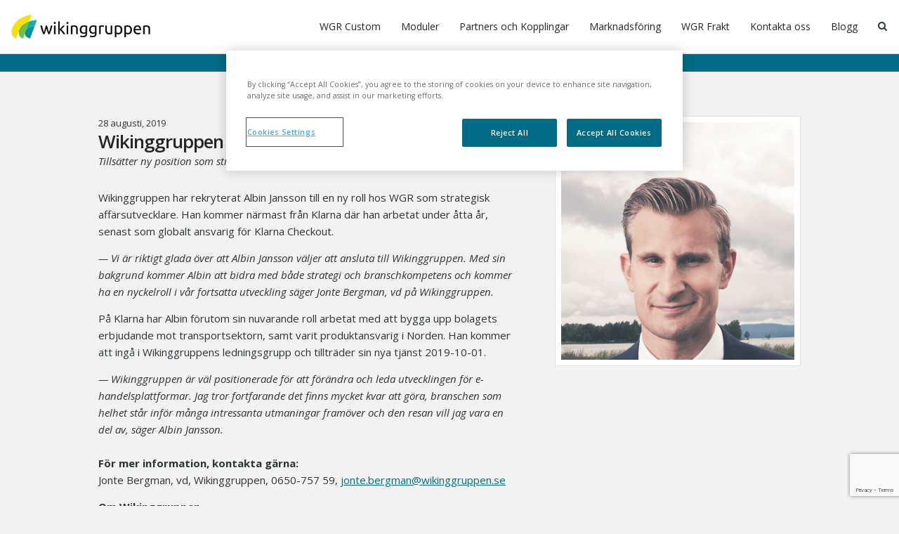

--- FILE ---
content_type: text/html; charset=UTF-8
request_url: https://wikinggruppen.se/nyheter/wikinggruppen-rekryterar-albin-jansson/
body_size: 61823
content:

<!DOCTYPE html>
<html class="  ">
	<head>
		<title>Wikinggruppen rekryterar Albin Jansson - Wikinggruppen</title>
		<meta name="viewport" content="width=device-width,initial-scale=1,maximum-scale=1">
		<link rel="shortcut icon" href="/favicon.png?v3">
		<link rel="stylesheet" href="//fonts.googleapis.com/css?family=Open+Sans:400italic,600italic,400,600,700">
		<link rel="apple-touch-icon" href="/apple-touch-icon.png?v3">
				<meta name='robots' content='index, follow, max-image-preview:large, max-snippet:-1, max-video-preview:-1' />

<!-- Google Tag Manager by PYS -->
    <script data-cfasync="false" data-pagespeed-no-defer>
	    window.dataLayerPYS = window.dataLayerPYS || [];
	</script>
<!-- End Google Tag Manager by PYS -->
	<!-- This site is optimized with the Yoast SEO plugin v23.5 - https://yoast.com/wordpress/plugins/seo/ -->
	<meta name="description" content="Wikinggruppen har rekryterat Albin Jansson som strategisk affärsutvecklare. Han kommer närmast från Klarna som globalt ansvarig för Klarna Checkout." />
	<link rel="canonical" href="http://wikinggruppen.se/nyheter/wikinggruppen-rekryterar-albin-jansson/" />
	<meta property="og:locale" content="sv_SE" />
	<meta property="og:type" content="article" />
	<meta property="og:title" content="Wikinggruppen rekryterar Albin Jansson - Wikinggruppen" />
	<meta property="og:description" content="Wikinggruppen har rekryterat Albin Jansson som strategisk affärsutvecklare. Han kommer närmast från Klarna som globalt ansvarig för Klarna Checkout." />
	<meta property="og:url" content="http://wikinggruppen.se/nyheter/wikinggruppen-rekryterar-albin-jansson/" />
	<meta property="og:site_name" content="Wikinggruppen" />
	<meta property="article:published_time" content="2019-08-28T05:09:12+00:00" />
	<meta property="article:modified_time" content="2019-08-28T06:27:52+00:00" />
	<meta property="og:image" content="http://wikinggruppen.se/innehall/uploads/2019/08/albin_jansson.png" />
	<meta property="og:image:width" content="1225" />
	<meta property="og:image:height" content="1249" />
	<meta property="og:image:type" content="image/png" />
	<meta name="author" content="Wikinggruppen" />
	<meta name="twitter:label1" content="Skriven av" />
	<meta name="twitter:data1" content="Wikinggruppen" />
	<meta name="twitter:label2" content="Beräknad lästid" />
	<meta name="twitter:data2" content="1 minut" />
	<script type="application/ld+json" class="yoast-schema-graph">{"@context":"https://schema.org","@graph":[{"@type":"WebPage","@id":"http://wikinggruppen.se/nyheter/wikinggruppen-rekryterar-albin-jansson/","url":"http://wikinggruppen.se/nyheter/wikinggruppen-rekryterar-albin-jansson/","name":"Wikinggruppen rekryterar Albin Jansson - Wikinggruppen","isPartOf":{"@id":"https://wikinggruppen.se/#website"},"primaryImageOfPage":{"@id":"http://wikinggruppen.se/nyheter/wikinggruppen-rekryterar-albin-jansson/#primaryimage"},"image":{"@id":"http://wikinggruppen.se/nyheter/wikinggruppen-rekryterar-albin-jansson/#primaryimage"},"thumbnailUrl":"https://wikinggruppen.se/innehall/uploads/2019/08/albin_jansson.png","datePublished":"2019-08-28T05:09:12+00:00","dateModified":"2019-08-28T06:27:52+00:00","author":{"@id":"https://wikinggruppen.se/#/schema/person/6a1c34ad4cba652e1b136b4ccee2a672"},"description":"Wikinggruppen har rekryterat Albin Jansson som strategisk affärsutvecklare. Han kommer närmast från Klarna som globalt ansvarig för Klarna Checkout.","breadcrumb":{"@id":"http://wikinggruppen.se/nyheter/wikinggruppen-rekryterar-albin-jansson/#breadcrumb"},"inLanguage":"sv-SE","potentialAction":[{"@type":"ReadAction","target":["http://wikinggruppen.se/nyheter/wikinggruppen-rekryterar-albin-jansson/"]}]},{"@type":"ImageObject","inLanguage":"sv-SE","@id":"http://wikinggruppen.se/nyheter/wikinggruppen-rekryterar-albin-jansson/#primaryimage","url":"https://wikinggruppen.se/innehall/uploads/2019/08/albin_jansson.png","contentUrl":"https://wikinggruppen.se/innehall/uploads/2019/08/albin_jansson.png","width":1225,"height":1249},{"@type":"BreadcrumbList","@id":"http://wikinggruppen.se/nyheter/wikinggruppen-rekryterar-albin-jansson/#breadcrumb","itemListElement":[{"@type":"ListItem","position":1,"name":"Hem","item":"https://wikinggruppen.se/"},{"@type":"ListItem","position":2,"name":"Nyheter","item":"https://wikinggruppen.se/nyheter/"},{"@type":"ListItem","position":3,"name":"Wikinggruppen rekryterar Albin Jansson"}]},{"@type":"WebSite","@id":"https://wikinggruppen.se/#website","url":"https://wikinggruppen.se/","name":"Wikinggruppen","description":"En komplett webbyrå","potentialAction":[{"@type":"SearchAction","target":{"@type":"EntryPoint","urlTemplate":"https://wikinggruppen.se/?s={search_term_string}"},"query-input":{"@type":"PropertyValueSpecification","valueRequired":true,"valueName":"search_term_string"}}],"inLanguage":"sv-SE"},{"@type":"Person","@id":"https://wikinggruppen.se/#/schema/person/6a1c34ad4cba652e1b136b4ccee2a672","name":"Wikinggruppen","image":{"@type":"ImageObject","inLanguage":"sv-SE","@id":"https://wikinggruppen.se/#/schema/person/image/","url":"https://secure.gravatar.com/avatar/db066c4ff8b4740ed61bfbd0fc09dc0f?s=96&d=mm&r=g","contentUrl":"https://secure.gravatar.com/avatar/db066c4ff8b4740ed61bfbd0fc09dc0f?s=96&d=mm&r=g","caption":"Wikinggruppen"},"sameAs":["http://wikinggruppen.se"],"url":"https://wikinggruppen.se/nyheter/author/wikinggruppen/"}]}</script>
	<!-- / Yoast SEO plugin. -->


<script type='application/javascript'  id='pys-version-script'>console.log('PixelYourSite Free version 11.1.5.2');</script>
<link rel='dns-prefetch' href='//wgrremote.se' />
<link rel="alternate" type="application/rss+xml" title="Wikinggruppen &raquo; Kommentarsflöde för Wikinggruppen rekryterar Albin Jansson" href="https://wikinggruppen.se/nyheter/wikinggruppen-rekryterar-albin-jansson/feed/" />
<script type="text/javascript">
/* <![CDATA[ */
window._wpemojiSettings = {"baseUrl":"https:\/\/s.w.org\/images\/core\/emoji\/14.0.0\/72x72\/","ext":".png","svgUrl":"https:\/\/s.w.org\/images\/core\/emoji\/14.0.0\/svg\/","svgExt":".svg","source":{"concatemoji":"https:\/\/wikinggruppen.se\/wp-includes\/js\/wp-emoji-release.min.js?ver=6.4.7"}};
/*! This file is auto-generated */
!function(i,n){var o,s,e;function c(e){try{var t={supportTests:e,timestamp:(new Date).valueOf()};sessionStorage.setItem(o,JSON.stringify(t))}catch(e){}}function p(e,t,n){e.clearRect(0,0,e.canvas.width,e.canvas.height),e.fillText(t,0,0);var t=new Uint32Array(e.getImageData(0,0,e.canvas.width,e.canvas.height).data),r=(e.clearRect(0,0,e.canvas.width,e.canvas.height),e.fillText(n,0,0),new Uint32Array(e.getImageData(0,0,e.canvas.width,e.canvas.height).data));return t.every(function(e,t){return e===r[t]})}function u(e,t,n){switch(t){case"flag":return n(e,"\ud83c\udff3\ufe0f\u200d\u26a7\ufe0f","\ud83c\udff3\ufe0f\u200b\u26a7\ufe0f")?!1:!n(e,"\ud83c\uddfa\ud83c\uddf3","\ud83c\uddfa\u200b\ud83c\uddf3")&&!n(e,"\ud83c\udff4\udb40\udc67\udb40\udc62\udb40\udc65\udb40\udc6e\udb40\udc67\udb40\udc7f","\ud83c\udff4\u200b\udb40\udc67\u200b\udb40\udc62\u200b\udb40\udc65\u200b\udb40\udc6e\u200b\udb40\udc67\u200b\udb40\udc7f");case"emoji":return!n(e,"\ud83e\udef1\ud83c\udffb\u200d\ud83e\udef2\ud83c\udfff","\ud83e\udef1\ud83c\udffb\u200b\ud83e\udef2\ud83c\udfff")}return!1}function f(e,t,n){var r="undefined"!=typeof WorkerGlobalScope&&self instanceof WorkerGlobalScope?new OffscreenCanvas(300,150):i.createElement("canvas"),a=r.getContext("2d",{willReadFrequently:!0}),o=(a.textBaseline="top",a.font="600 32px Arial",{});return e.forEach(function(e){o[e]=t(a,e,n)}),o}function t(e){var t=i.createElement("script");t.src=e,t.defer=!0,i.head.appendChild(t)}"undefined"!=typeof Promise&&(o="wpEmojiSettingsSupports",s=["flag","emoji"],n.supports={everything:!0,everythingExceptFlag:!0},e=new Promise(function(e){i.addEventListener("DOMContentLoaded",e,{once:!0})}),new Promise(function(t){var n=function(){try{var e=JSON.parse(sessionStorage.getItem(o));if("object"==typeof e&&"number"==typeof e.timestamp&&(new Date).valueOf()<e.timestamp+604800&&"object"==typeof e.supportTests)return e.supportTests}catch(e){}return null}();if(!n){if("undefined"!=typeof Worker&&"undefined"!=typeof OffscreenCanvas&&"undefined"!=typeof URL&&URL.createObjectURL&&"undefined"!=typeof Blob)try{var e="postMessage("+f.toString()+"("+[JSON.stringify(s),u.toString(),p.toString()].join(",")+"));",r=new Blob([e],{type:"text/javascript"}),a=new Worker(URL.createObjectURL(r),{name:"wpTestEmojiSupports"});return void(a.onmessage=function(e){c(n=e.data),a.terminate(),t(n)})}catch(e){}c(n=f(s,u,p))}t(n)}).then(function(e){for(var t in e)n.supports[t]=e[t],n.supports.everything=n.supports.everything&&n.supports[t],"flag"!==t&&(n.supports.everythingExceptFlag=n.supports.everythingExceptFlag&&n.supports[t]);n.supports.everythingExceptFlag=n.supports.everythingExceptFlag&&!n.supports.flag,n.DOMReady=!1,n.readyCallback=function(){n.DOMReady=!0}}).then(function(){return e}).then(function(){var e;n.supports.everything||(n.readyCallback(),(e=n.source||{}).concatemoji?t(e.concatemoji):e.wpemoji&&e.twemoji&&(t(e.twemoji),t(e.wpemoji)))}))}((window,document),window._wpemojiSettings);
/* ]]> */
</script>
<style id='wp-emoji-styles-inline-css' type='text/css'>

	img.wp-smiley, img.emoji {
		display: inline !important;
		border: none !important;
		box-shadow: none !important;
		height: 1em !important;
		width: 1em !important;
		margin: 0 0.07em !important;
		vertical-align: -0.1em !important;
		background: none !important;
		padding: 0 !important;
	}
</style>
<link rel='stylesheet' id='wp-block-library-css' href='https://wikinggruppen.se/wp-includes/css/dist/block-library/style.min.css?ver=6.4.7' type='text/css' media='all' />
<style id='classic-theme-styles-inline-css' type='text/css'>
/*! This file is auto-generated */
.wp-block-button__link{color:#fff;background-color:#32373c;border-radius:9999px;box-shadow:none;text-decoration:none;padding:calc(.667em + 2px) calc(1.333em + 2px);font-size:1.125em}.wp-block-file__button{background:#32373c;color:#fff;text-decoration:none}
</style>
<style id='global-styles-inline-css' type='text/css'>
body{--wp--preset--color--black: #000000;--wp--preset--color--cyan-bluish-gray: #abb8c3;--wp--preset--color--white: #ffffff;--wp--preset--color--pale-pink: #f78da7;--wp--preset--color--vivid-red: #cf2e2e;--wp--preset--color--luminous-vivid-orange: #ff6900;--wp--preset--color--luminous-vivid-amber: #fcb900;--wp--preset--color--light-green-cyan: #7bdcb5;--wp--preset--color--vivid-green-cyan: #00d084;--wp--preset--color--pale-cyan-blue: #8ed1fc;--wp--preset--color--vivid-cyan-blue: #0693e3;--wp--preset--color--vivid-purple: #9b51e0;--wp--preset--gradient--vivid-cyan-blue-to-vivid-purple: linear-gradient(135deg,rgba(6,147,227,1) 0%,rgb(155,81,224) 100%);--wp--preset--gradient--light-green-cyan-to-vivid-green-cyan: linear-gradient(135deg,rgb(122,220,180) 0%,rgb(0,208,130) 100%);--wp--preset--gradient--luminous-vivid-amber-to-luminous-vivid-orange: linear-gradient(135deg,rgba(252,185,0,1) 0%,rgba(255,105,0,1) 100%);--wp--preset--gradient--luminous-vivid-orange-to-vivid-red: linear-gradient(135deg,rgba(255,105,0,1) 0%,rgb(207,46,46) 100%);--wp--preset--gradient--very-light-gray-to-cyan-bluish-gray: linear-gradient(135deg,rgb(238,238,238) 0%,rgb(169,184,195) 100%);--wp--preset--gradient--cool-to-warm-spectrum: linear-gradient(135deg,rgb(74,234,220) 0%,rgb(151,120,209) 20%,rgb(207,42,186) 40%,rgb(238,44,130) 60%,rgb(251,105,98) 80%,rgb(254,248,76) 100%);--wp--preset--gradient--blush-light-purple: linear-gradient(135deg,rgb(255,206,236) 0%,rgb(152,150,240) 100%);--wp--preset--gradient--blush-bordeaux: linear-gradient(135deg,rgb(254,205,165) 0%,rgb(254,45,45) 50%,rgb(107,0,62) 100%);--wp--preset--gradient--luminous-dusk: linear-gradient(135deg,rgb(255,203,112) 0%,rgb(199,81,192) 50%,rgb(65,88,208) 100%);--wp--preset--gradient--pale-ocean: linear-gradient(135deg,rgb(255,245,203) 0%,rgb(182,227,212) 50%,rgb(51,167,181) 100%);--wp--preset--gradient--electric-grass: linear-gradient(135deg,rgb(202,248,128) 0%,rgb(113,206,126) 100%);--wp--preset--gradient--midnight: linear-gradient(135deg,rgb(2,3,129) 0%,rgb(40,116,252) 100%);--wp--preset--font-size--small: 13px;--wp--preset--font-size--medium: 20px;--wp--preset--font-size--large: 36px;--wp--preset--font-size--x-large: 42px;--wp--preset--spacing--20: 0.44rem;--wp--preset--spacing--30: 0.67rem;--wp--preset--spacing--40: 1rem;--wp--preset--spacing--50: 1.5rem;--wp--preset--spacing--60: 2.25rem;--wp--preset--spacing--70: 3.38rem;--wp--preset--spacing--80: 5.06rem;--wp--preset--shadow--natural: 6px 6px 9px rgba(0, 0, 0, 0.2);--wp--preset--shadow--deep: 12px 12px 50px rgba(0, 0, 0, 0.4);--wp--preset--shadow--sharp: 6px 6px 0px rgba(0, 0, 0, 0.2);--wp--preset--shadow--outlined: 6px 6px 0px -3px rgba(255, 255, 255, 1), 6px 6px rgba(0, 0, 0, 1);--wp--preset--shadow--crisp: 6px 6px 0px rgba(0, 0, 0, 1);}:where(.is-layout-flex){gap: 0.5em;}:where(.is-layout-grid){gap: 0.5em;}body .is-layout-flow > .alignleft{float: left;margin-inline-start: 0;margin-inline-end: 2em;}body .is-layout-flow > .alignright{float: right;margin-inline-start: 2em;margin-inline-end: 0;}body .is-layout-flow > .aligncenter{margin-left: auto !important;margin-right: auto !important;}body .is-layout-constrained > .alignleft{float: left;margin-inline-start: 0;margin-inline-end: 2em;}body .is-layout-constrained > .alignright{float: right;margin-inline-start: 2em;margin-inline-end: 0;}body .is-layout-constrained > .aligncenter{margin-left: auto !important;margin-right: auto !important;}body .is-layout-constrained > :where(:not(.alignleft):not(.alignright):not(.alignfull)){max-width: var(--wp--style--global--content-size);margin-left: auto !important;margin-right: auto !important;}body .is-layout-constrained > .alignwide{max-width: var(--wp--style--global--wide-size);}body .is-layout-flex{display: flex;}body .is-layout-flex{flex-wrap: wrap;align-items: center;}body .is-layout-flex > *{margin: 0;}body .is-layout-grid{display: grid;}body .is-layout-grid > *{margin: 0;}:where(.wp-block-columns.is-layout-flex){gap: 2em;}:where(.wp-block-columns.is-layout-grid){gap: 2em;}:where(.wp-block-post-template.is-layout-flex){gap: 1.25em;}:where(.wp-block-post-template.is-layout-grid){gap: 1.25em;}.has-black-color{color: var(--wp--preset--color--black) !important;}.has-cyan-bluish-gray-color{color: var(--wp--preset--color--cyan-bluish-gray) !important;}.has-white-color{color: var(--wp--preset--color--white) !important;}.has-pale-pink-color{color: var(--wp--preset--color--pale-pink) !important;}.has-vivid-red-color{color: var(--wp--preset--color--vivid-red) !important;}.has-luminous-vivid-orange-color{color: var(--wp--preset--color--luminous-vivid-orange) !important;}.has-luminous-vivid-amber-color{color: var(--wp--preset--color--luminous-vivid-amber) !important;}.has-light-green-cyan-color{color: var(--wp--preset--color--light-green-cyan) !important;}.has-vivid-green-cyan-color{color: var(--wp--preset--color--vivid-green-cyan) !important;}.has-pale-cyan-blue-color{color: var(--wp--preset--color--pale-cyan-blue) !important;}.has-vivid-cyan-blue-color{color: var(--wp--preset--color--vivid-cyan-blue) !important;}.has-vivid-purple-color{color: var(--wp--preset--color--vivid-purple) !important;}.has-black-background-color{background-color: var(--wp--preset--color--black) !important;}.has-cyan-bluish-gray-background-color{background-color: var(--wp--preset--color--cyan-bluish-gray) !important;}.has-white-background-color{background-color: var(--wp--preset--color--white) !important;}.has-pale-pink-background-color{background-color: var(--wp--preset--color--pale-pink) !important;}.has-vivid-red-background-color{background-color: var(--wp--preset--color--vivid-red) !important;}.has-luminous-vivid-orange-background-color{background-color: var(--wp--preset--color--luminous-vivid-orange) !important;}.has-luminous-vivid-amber-background-color{background-color: var(--wp--preset--color--luminous-vivid-amber) !important;}.has-light-green-cyan-background-color{background-color: var(--wp--preset--color--light-green-cyan) !important;}.has-vivid-green-cyan-background-color{background-color: var(--wp--preset--color--vivid-green-cyan) !important;}.has-pale-cyan-blue-background-color{background-color: var(--wp--preset--color--pale-cyan-blue) !important;}.has-vivid-cyan-blue-background-color{background-color: var(--wp--preset--color--vivid-cyan-blue) !important;}.has-vivid-purple-background-color{background-color: var(--wp--preset--color--vivid-purple) !important;}.has-black-border-color{border-color: var(--wp--preset--color--black) !important;}.has-cyan-bluish-gray-border-color{border-color: var(--wp--preset--color--cyan-bluish-gray) !important;}.has-white-border-color{border-color: var(--wp--preset--color--white) !important;}.has-pale-pink-border-color{border-color: var(--wp--preset--color--pale-pink) !important;}.has-vivid-red-border-color{border-color: var(--wp--preset--color--vivid-red) !important;}.has-luminous-vivid-orange-border-color{border-color: var(--wp--preset--color--luminous-vivid-orange) !important;}.has-luminous-vivid-amber-border-color{border-color: var(--wp--preset--color--luminous-vivid-amber) !important;}.has-light-green-cyan-border-color{border-color: var(--wp--preset--color--light-green-cyan) !important;}.has-vivid-green-cyan-border-color{border-color: var(--wp--preset--color--vivid-green-cyan) !important;}.has-pale-cyan-blue-border-color{border-color: var(--wp--preset--color--pale-cyan-blue) !important;}.has-vivid-cyan-blue-border-color{border-color: var(--wp--preset--color--vivid-cyan-blue) !important;}.has-vivid-purple-border-color{border-color: var(--wp--preset--color--vivid-purple) !important;}.has-vivid-cyan-blue-to-vivid-purple-gradient-background{background: var(--wp--preset--gradient--vivid-cyan-blue-to-vivid-purple) !important;}.has-light-green-cyan-to-vivid-green-cyan-gradient-background{background: var(--wp--preset--gradient--light-green-cyan-to-vivid-green-cyan) !important;}.has-luminous-vivid-amber-to-luminous-vivid-orange-gradient-background{background: var(--wp--preset--gradient--luminous-vivid-amber-to-luminous-vivid-orange) !important;}.has-luminous-vivid-orange-to-vivid-red-gradient-background{background: var(--wp--preset--gradient--luminous-vivid-orange-to-vivid-red) !important;}.has-very-light-gray-to-cyan-bluish-gray-gradient-background{background: var(--wp--preset--gradient--very-light-gray-to-cyan-bluish-gray) !important;}.has-cool-to-warm-spectrum-gradient-background{background: var(--wp--preset--gradient--cool-to-warm-spectrum) !important;}.has-blush-light-purple-gradient-background{background: var(--wp--preset--gradient--blush-light-purple) !important;}.has-blush-bordeaux-gradient-background{background: var(--wp--preset--gradient--blush-bordeaux) !important;}.has-luminous-dusk-gradient-background{background: var(--wp--preset--gradient--luminous-dusk) !important;}.has-pale-ocean-gradient-background{background: var(--wp--preset--gradient--pale-ocean) !important;}.has-electric-grass-gradient-background{background: var(--wp--preset--gradient--electric-grass) !important;}.has-midnight-gradient-background{background: var(--wp--preset--gradient--midnight) !important;}.has-small-font-size{font-size: var(--wp--preset--font-size--small) !important;}.has-medium-font-size{font-size: var(--wp--preset--font-size--medium) !important;}.has-large-font-size{font-size: var(--wp--preset--font-size--large) !important;}.has-x-large-font-size{font-size: var(--wp--preset--font-size--x-large) !important;}
.wp-block-navigation a:where(:not(.wp-element-button)){color: inherit;}
:where(.wp-block-post-template.is-layout-flex){gap: 1.25em;}:where(.wp-block-post-template.is-layout-grid){gap: 1.25em;}
:where(.wp-block-columns.is-layout-flex){gap: 2em;}:where(.wp-block-columns.is-layout-grid){gap: 2em;}
.wp-block-pullquote{font-size: 1.5em;line-height: 1.6;}
</style>
<link rel='stylesheet' id='contact-form-7-css' href='https://wikinggruppen.se/innehall/plugins/contact-form-7/includes/css/styles.css?ver=5.9.8' type='text/css' media='all' />
<link rel='stylesheet' id='bodhi-svgs-attachment-css' href='https://wikinggruppen.se/innehall/plugins/svg-support/css/svgs-attachment.css' type='text/css' media='all' />
<link rel='stylesheet' id='affwp-forms-css' href='https://wikinggruppen.se/innehall/plugins/affiliate-wp/assets/css/forms.min.css?ver=2.9.5.3' type='text/css' media='all' />
<link rel='stylesheet' id='eeb-css-frontend-css' href='https://wikinggruppen.se/innehall/plugins/email-encoder-bundle/assets/css/style.css?ver=54d4eedc552c499c4a8d6b89c23d3df1' type='text/css' media='all' />
<link rel='stylesheet' id='font_awesome-css' href='https://wikinggruppen.se/innehall/themes/wikinggruppen/css/fonts/font-awesome/font-awesome.css?ver=6.4.7' type='text/css' media='all' />
<link rel='stylesheet' id='wgr_icons-css' href='//wgrremote.se/fonts/wgr-icons/2.0/wgr-icons.min.css?ver=6.4.7' type='text/css' media='all' />
<link rel='stylesheet' id='icons-css' href='https://wikinggruppen.se/innehall/themes/wikinggruppen/css/fonts/icons.css?ver=6.4.7' type='text/css' media='all' />
<link rel='stylesheet' id='normalize-css' href='https://wikinggruppen.se/innehall/themes/wikinggruppen/css/normalize.css?ver=6.4.7' type='text/css' media='all' />
<link rel='stylesheet' id='slick-css' href='https://wikinggruppen.se/innehall/themes/wikinggruppen/css/slick.css?ver=6.4.7' type='text/css' media='all' />
<link rel='stylesheet' id='slick_theme-css' href='https://wikinggruppen.se/innehall/themes/wikinggruppen/css/slick-theme.css?ver=6.4.7' type='text/css' media='all' />
<link rel='stylesheet' id='main-css' href='https://wikinggruppen.se/innehall/themes/wikinggruppen/style.css?v=118&#038;ver=6.4.7' type='text/css' media='all' />
<script type="text/javascript" src="https://wikinggruppen.se/innehall/plugins/svg-support/vendor/DOMPurify/DOMPurify.min.js?ver=2.5.8" id="bodhi-dompurify-library-js"></script>
<script type="text/javascript" id="jquery-core-js-extra">
/* <![CDATA[ */
var pysFacebookRest = {"restApiUrl":"https:\/\/wikinggruppen.se\/wp-json\/pys-facebook\/v1\/event","debug":""};
/* ]]> */
</script>
<script type="text/javascript" src="https://wikinggruppen.se/wp-includes/js/jquery/jquery.min.js?ver=3.7.1" id="jquery-core-js"></script>
<script type="text/javascript" id="bodhi_svg_inline-js-extra">
/* <![CDATA[ */
var svgSettings = {"skipNested":""};
/* ]]> */
</script>
<script type="text/javascript" src="https://wikinggruppen.se/innehall/plugins/svg-support/js/min/svgs-inline-min.js" id="bodhi_svg_inline-js"></script>
<script type="text/javascript" id="bodhi_svg_inline-js-after">
/* <![CDATA[ */
cssTarget={"Bodhi":"img.style-svg","ForceInlineSVG":"style-svg"};ForceInlineSVGActive="false";frontSanitizationEnabled="on";
/* ]]> */
</script>
<script type="text/javascript" id="jquery-cookie-js-extra">
/* <![CDATA[ */
var affwp_scripts = {"ajaxurl":"https:\/\/wikinggruppen.se\/wp-admin\/admin-ajax.php"};
/* ]]> */
</script>
<script type="text/javascript" src="https://wikinggruppen.se/innehall/plugins/affiliate-wp/assets/js/jquery.cookie.min.js?ver=1.4.0" id="jquery-cookie-js"></script>
<script type="text/javascript" id="affwp-tracking-js-extra">
/* <![CDATA[ */
var affwp_debug_vars = {"integrations":{"contactform7":"Contact Form 7"},"version":"2.9.5.3","currency":"SEK","ref_cookie":"affwp_ref","visit_cookie":"affwp_ref_visit_id","campaign_cookie":"affwp_campaign"};
/* ]]> */
</script>
<script type="text/javascript" src="https://wikinggruppen.se/innehall/plugins/affiliate-wp/assets/js/tracking.min.js?ver=2.9.5.3" id="affwp-tracking-js"></script>
<script type="text/javascript" src="https://wikinggruppen.se/innehall/plugins/email-encoder-bundle/assets/js/custom.js?ver=2c542c9989f589cd5318f5cef6a9ecd7" id="eeb-js-frontend-js"></script>
<script type="text/javascript" src="https://wikinggruppen.se/innehall/themes/wikinggruppen/js/modernizr-2.8.3.min.js?ver=6.4.7" id="modernizr-js"></script>
<script type="text/javascript" src="https://wikinggruppen.se/innehall/plugins/pixelyoursite/dist/scripts/jquery.bind-first-0.2.3.min.js?ver=0.2.3" id="jquery-bind-first-js"></script>
<script type="text/javascript" src="https://wikinggruppen.se/innehall/plugins/pixelyoursite/dist/scripts/js.cookie-2.1.3.min.js?ver=2.1.3" id="js-cookie-pys-js"></script>
<script type="text/javascript" src="https://wikinggruppen.se/innehall/plugins/pixelyoursite/dist/scripts/tld.min.js?ver=2.3.1" id="js-tld-js"></script>
<script type="text/javascript" id="pys-js-extra">
/* <![CDATA[ */
var pysOptions = {"staticEvents":{"facebook":{"init_event":[{"delay":0,"type":"static","ajaxFire":false,"name":"PageView","pixelIds":["1877448375685260"],"eventID":"53fd3ca4-fe72-428c-99a6-b79ee5d0f4f2","params":{"post_category":"Nyheter","page_title":"Wikinggruppen rekryterar Albin Jansson","post_type":"post","post_id":11575,"plugin":"PixelYourSite","user_role":"guest","event_url":"wikinggruppen.se\/nyheter\/wikinggruppen-rekryterar-albin-jansson\/"},"e_id":"init_event","ids":[],"hasTimeWindow":false,"timeWindow":0,"woo_order":"","edd_order":""}]}},"dynamicEvents":{"automatic_event_form":{"facebook":{"delay":0,"type":"dyn","name":"Form","pixelIds":["1877448375685260"],"eventID":"cd2eb33b-0939-4465-ae74-6161a084d20e","params":{"page_title":"Wikinggruppen rekryterar Albin Jansson","post_type":"post","post_id":11575,"plugin":"PixelYourSite","user_role":"guest","event_url":"wikinggruppen.se\/nyheter\/wikinggruppen-rekryterar-albin-jansson\/"},"e_id":"automatic_event_form","ids":[],"hasTimeWindow":false,"timeWindow":0,"woo_order":"","edd_order":""},"ga":{"delay":0,"type":"dyn","name":"Form","trackingIds":["G-FW07KYG2S1"],"eventID":"cd2eb33b-0939-4465-ae74-6161a084d20e","params":{"page_title":"Wikinggruppen rekryterar Albin Jansson","post_type":"post","post_id":11575,"plugin":"PixelYourSite","user_role":"guest","event_url":"wikinggruppen.se\/nyheter\/wikinggruppen-rekryterar-albin-jansson\/"},"e_id":"automatic_event_form","ids":[],"hasTimeWindow":false,"timeWindow":0,"pixelIds":[],"woo_order":"","edd_order":""}},"automatic_event_download":{"facebook":{"delay":0,"type":"dyn","name":"Download","extensions":["","doc","exe","js","pdf","ppt","tgz","zip","xls"],"pixelIds":["1877448375685260"],"eventID":"63a2d75b-f9f0-490b-b1b2-f2e43a981b8d","params":{"page_title":"Wikinggruppen rekryterar Albin Jansson","post_type":"post","post_id":11575,"plugin":"PixelYourSite","user_role":"guest","event_url":"wikinggruppen.se\/nyheter\/wikinggruppen-rekryterar-albin-jansson\/"},"e_id":"automatic_event_download","ids":[],"hasTimeWindow":false,"timeWindow":0,"woo_order":"","edd_order":""},"ga":{"delay":0,"type":"dyn","name":"Download","extensions":["","doc","exe","js","pdf","ppt","tgz","zip","xls"],"trackingIds":["G-FW07KYG2S1"],"eventID":"63a2d75b-f9f0-490b-b1b2-f2e43a981b8d","params":{"page_title":"Wikinggruppen rekryterar Albin Jansson","post_type":"post","post_id":11575,"plugin":"PixelYourSite","user_role":"guest","event_url":"wikinggruppen.se\/nyheter\/wikinggruppen-rekryterar-albin-jansson\/"},"e_id":"automatic_event_download","ids":[],"hasTimeWindow":false,"timeWindow":0,"pixelIds":[],"woo_order":"","edd_order":""}},"automatic_event_comment":{"facebook":{"delay":0,"type":"dyn","name":"Comment","pixelIds":["1877448375685260"],"eventID":"0c63b7a9-d010-4175-b76e-4d36fdb7e3a3","params":{"page_title":"Wikinggruppen rekryterar Albin Jansson","post_type":"post","post_id":11575,"plugin":"PixelYourSite","user_role":"guest","event_url":"wikinggruppen.se\/nyheter\/wikinggruppen-rekryterar-albin-jansson\/"},"e_id":"automatic_event_comment","ids":[],"hasTimeWindow":false,"timeWindow":0,"woo_order":"","edd_order":""},"ga":{"delay":0,"type":"dyn","name":"Comment","trackingIds":["G-FW07KYG2S1"],"eventID":"0c63b7a9-d010-4175-b76e-4d36fdb7e3a3","params":{"page_title":"Wikinggruppen rekryterar Albin Jansson","post_type":"post","post_id":11575,"plugin":"PixelYourSite","user_role":"guest","event_url":"wikinggruppen.se\/nyheter\/wikinggruppen-rekryterar-albin-jansson\/"},"e_id":"automatic_event_comment","ids":[],"hasTimeWindow":false,"timeWindow":0,"pixelIds":[],"woo_order":"","edd_order":""}},"automatic_event_scroll":{"facebook":{"delay":0,"type":"dyn","name":"PageScroll","scroll_percent":30,"pixelIds":["1877448375685260"],"eventID":"112f9818-ad41-4c34-af32-e099661408bf","params":{"page_title":"Wikinggruppen rekryterar Albin Jansson","post_type":"post","post_id":11575,"plugin":"PixelYourSite","user_role":"guest","event_url":"wikinggruppen.se\/nyheter\/wikinggruppen-rekryterar-albin-jansson\/"},"e_id":"automatic_event_scroll","ids":[],"hasTimeWindow":false,"timeWindow":0,"woo_order":"","edd_order":""},"ga":{"delay":0,"type":"dyn","name":"PageScroll","scroll_percent":30,"trackingIds":["G-FW07KYG2S1"],"eventID":"112f9818-ad41-4c34-af32-e099661408bf","params":{"page_title":"Wikinggruppen rekryterar Albin Jansson","post_type":"post","post_id":11575,"plugin":"PixelYourSite","user_role":"guest","event_url":"wikinggruppen.se\/nyheter\/wikinggruppen-rekryterar-albin-jansson\/"},"e_id":"automatic_event_scroll","ids":[],"hasTimeWindow":false,"timeWindow":0,"pixelIds":[],"woo_order":"","edd_order":""}},"automatic_event_time_on_page":{"facebook":{"delay":0,"type":"dyn","name":"TimeOnPage","time_on_page":30,"pixelIds":["1877448375685260"],"eventID":"627d1eae-e9dc-4135-972c-abb3aac77081","params":{"page_title":"Wikinggruppen rekryterar Albin Jansson","post_type":"post","post_id":11575,"plugin":"PixelYourSite","user_role":"guest","event_url":"wikinggruppen.se\/nyheter\/wikinggruppen-rekryterar-albin-jansson\/"},"e_id":"automatic_event_time_on_page","ids":[],"hasTimeWindow":false,"timeWindow":0,"woo_order":"","edd_order":""},"ga":{"delay":0,"type":"dyn","name":"TimeOnPage","time_on_page":30,"trackingIds":["G-FW07KYG2S1"],"eventID":"627d1eae-e9dc-4135-972c-abb3aac77081","params":{"page_title":"Wikinggruppen rekryterar Albin Jansson","post_type":"post","post_id":11575,"plugin":"PixelYourSite","user_role":"guest","event_url":"wikinggruppen.se\/nyheter\/wikinggruppen-rekryterar-albin-jansson\/"},"e_id":"automatic_event_time_on_page","ids":[],"hasTimeWindow":false,"timeWindow":0,"pixelIds":[],"woo_order":"","edd_order":""}}},"triggerEvents":[],"triggerEventTypes":[],"facebook":{"pixelIds":["1877448375685260"],"advancedMatching":[],"advancedMatchingEnabled":true,"removeMetadata":false,"wooVariableAsSimple":false,"serverApiEnabled":true,"wooCRSendFromServer":false,"send_external_id":null,"enabled_medical":false,"do_not_track_medical_param":["event_url","post_title","page_title","landing_page","content_name","categories","category_name","tags"],"meta_ldu":false},"ga":{"trackingIds":["G-FW07KYG2S1"],"commentEventEnabled":true,"downloadEnabled":true,"formEventEnabled":true,"crossDomainEnabled":false,"crossDomainAcceptIncoming":false,"crossDomainDomains":[],"isDebugEnabled":[],"serverContainerUrls":{"G-FW07KYG2S1":{"enable_server_container":"","server_container_url":"","transport_url":""}},"additionalConfig":{"G-FW07KYG2S1":{"first_party_collection":true}},"disableAdvertisingFeatures":false,"disableAdvertisingPersonalization":false,"wooVariableAsSimple":true,"custom_page_view_event":false},"debug":"","siteUrl":"https:\/\/wikinggruppen.se","ajaxUrl":"https:\/\/wikinggruppen.se\/wp-admin\/admin-ajax.php","ajax_event":"07156d924d","enable_remove_download_url_param":"1","cookie_duration":"7","last_visit_duration":"60","enable_success_send_form":"","ajaxForServerEvent":"1","ajaxForServerStaticEvent":"1","useSendBeacon":"1","send_external_id":"1","external_id_expire":"180","track_cookie_for_subdomains":"1","google_consent_mode":"1","gdpr":{"ajax_enabled":false,"all_disabled_by_api":false,"facebook_disabled_by_api":false,"analytics_disabled_by_api":false,"google_ads_disabled_by_api":false,"pinterest_disabled_by_api":false,"bing_disabled_by_api":false,"reddit_disabled_by_api":false,"externalID_disabled_by_api":false,"facebook_prior_consent_enabled":true,"analytics_prior_consent_enabled":true,"google_ads_prior_consent_enabled":null,"pinterest_prior_consent_enabled":true,"bing_prior_consent_enabled":true,"cookiebot_integration_enabled":false,"cookiebot_facebook_consent_category":"marketing","cookiebot_analytics_consent_category":"statistics","cookiebot_tiktok_consent_category":"marketing","cookiebot_google_ads_consent_category":"marketing","cookiebot_pinterest_consent_category":"marketing","cookiebot_bing_consent_category":"marketing","consent_magic_integration_enabled":false,"real_cookie_banner_integration_enabled":false,"cookie_notice_integration_enabled":false,"cookie_law_info_integration_enabled":false,"analytics_storage":{"enabled":true,"value":"granted","filter":false},"ad_storage":{"enabled":true,"value":"granted","filter":false},"ad_user_data":{"enabled":true,"value":"granted","filter":false},"ad_personalization":{"enabled":true,"value":"granted","filter":false}},"cookie":{"disabled_all_cookie":false,"disabled_start_session_cookie":false,"disabled_advanced_form_data_cookie":false,"disabled_landing_page_cookie":false,"disabled_first_visit_cookie":false,"disabled_trafficsource_cookie":false,"disabled_utmTerms_cookie":false,"disabled_utmId_cookie":false},"tracking_analytics":{"TrafficSource":"direct","TrafficLanding":"undefined","TrafficUtms":[],"TrafficUtmsId":[]},"GATags":{"ga_datalayer_type":"default","ga_datalayer_name":"dataLayerPYS"},"woo":{"enabled":false},"edd":{"enabled":false},"cache_bypass":"1768660368"};
/* ]]> */
</script>
<script type="text/javascript" src="https://wikinggruppen.se/innehall/plugins/pixelyoursite/dist/scripts/public.js?ver=11.1.5.2" id="pys-js"></script>
<link rel="https://api.w.org/" href="https://wikinggruppen.se/wp-json/" /><link rel="alternate" type="application/json" href="https://wikinggruppen.se/wp-json/wp/v2/posts/11575" /><link rel="EditURI" type="application/rsd+xml" title="RSD" href="https://wikinggruppen.se/xmlrpc.php?rsd" />
<meta name="generator" content="WordPress 6.4.7" />
<link rel='shortlink' href='https://wikinggruppen.se/?p=11575' />
<link rel="alternate" type="application/json+oembed" href="https://wikinggruppen.se/wp-json/oembed/1.0/embed?url=https%3A%2F%2Fwikinggruppen.se%2Fnyheter%2Fwikinggruppen-rekryterar-albin-jansson%2F" />
<link rel="alternate" type="text/xml+oembed" href="https://wikinggruppen.se/wp-json/oembed/1.0/embed?url=https%3A%2F%2Fwikinggruppen.se%2Fnyheter%2Fwikinggruppen-rekryterar-albin-jansson%2F&#038;format=xml" />
		<script type="text/javascript">
				(function(c,l,a,r,i,t,y){
					c[a]=c[a]||function(){(c[a].q=c[a].q||[]).push(arguments)};t=l.createElement(r);t.async=1;
					t.src="https://www.clarity.ms/tag/"+i+"?ref=wordpress";y=l.getElementsByTagName(r)[0];y.parentNode.insertBefore(t,y);
				})(window, document, "clarity", "script", "frjvz9ys2t");
		</script>
				<script type="text/javascript">
		var AFFWP = AFFWP || {};
		AFFWP.referral_var = 'ref';
		AFFWP.expiration = 32;
		AFFWP.debug = 0;


		AFFWP.referral_credit_last = 0;
		</script>
			<!-- Bing Code -->
			<script>(function(w,d,t,r,u){var f,n,i;w[u]=w[u]||[],f=function(){var o={ti:"25022765"};o.q=w[u],w[u]=new UET(o),w[u].push("pageLoad")},n=d.createElement(t),n.src=r,n.async=1,n.onload=n.onreadystatechange=function(){var s=this.readyState;s&&s!=="loaded"&&s!=="complete"||(f(),n.onload=n.onreadystatechange=null)},i=d.getElementsByTagName(t)[0],i.parentNode.insertBefore(n,i)})(window,document,"script","//bat.bing.com/bat.js","uetq");</script>
			<!-- End Bing Code -->

			<!-- OneTrust meddelande om samtycke till cookies börjar för wikinggruppen.se -->
			<script src="https://cdn.cookielaw.org/scripttemplates/otSDKStub.js"  type="text/javascript" charset="UTF-8" data-domain-script="0192d7ea-7856-7586-8cb1-f7701a3fd4af" ></script>
			<script type="text/javascript">
			function OptanonWrapper() { }
			</script>
			<!-- OneTrust meddelande om samtycke till cookies slutar för wikinggruppen.se -->

	</head>
	<body class="post-template-default single single-post postid-11575 single-format-standard">


<header class="top-header-holder">
    <div class="top-header">
        <div class="top-header__cols constrained-big">
            <div class="top-header__col top-header__col--1">
                <a href="https://wikinggruppen.se">
                    <img class="top-header__logo" src="/innehall/uploads/2024/04/wikinggruppen-2024.png" width="280" height="50" alt="Wikinggruppen">
                </a>
            </div>
            <div class="top-header__col top-header__col--2">
                <div class="top-header__menu">
                    <ul id="top-menu" class=""><li id="menu-item-16099" class="menu-item menu-item-type-post_type menu-item-object-page menu-item-16099"><a href="https://wikinggruppen.se/e-handel/wgr-custom/">WGR Custom</a></li>
<li id="menu-item-16097" class="menu-item menu-item-type-custom menu-item-object-custom menu-item-16097"><a href="/e-handel/moduler/">Moduler</a></li>
<li id="menu-item-16098" class="hide-for-large menu-item menu-item-type-post_type menu-item-object-page menu-item-16098"><a href="https://wikinggruppen.se/e-handel/partners-och-kopplingar/">Partners och Kopplingar</a></li>
<li id="menu-item-15268" class="menu-item menu-item-type-post_type menu-item-object-page menu-item-15268"><a href="https://wikinggruppen.se/marknadsforing/">Marknadsföring</a></li>
<li id="menu-item-16137" class="menu-item menu-item-type-post_type menu-item-object-page menu-item-16137"><a href="https://wikinggruppen.se/e-handel/wgr-frakt/">WGR Frakt</a></li>
<li id="menu-item-15269" class="hide-for-xlarge menu-item menu-item-type-post_type menu-item-object-page menu-item-15269"><a href="https://wikinggruppen.se/referenser/">Referenser</a></li>
<li id="menu-item-16332" class="menu-item menu-item-type-post_type menu-item-object-page menu-item-has-children menu-item-16332"><a href="https://wikinggruppen.se/kontakt/">Kontakta oss</a>
<ul class="sub-menu">
	<li id="menu-item-15270" class="menu-item menu-item-type-post_type menu-item-object-page menu-item-15270"><a href="https://wikinggruppen.se/support/">Support</a></li>
	<li id="menu-item-16333" class="menu-item menu-item-type-post_type menu-item-object-page menu-item-16333"><a href="https://wikinggruppen.se/foretaget/">Om oss</a></li>
</ul>
</li>
<li id="menu-item-16334" class="menu-item menu-item-type-custom menu-item-object-custom menu-item-16334"><a target="_blank" rel="noopener" href="https://wikinggruppen.nu/">Blogg</a></li>
</ul>                    <ul>
                        <li class="header-search">                        
                            <div class="header-search__dropdown js-header-search__dropdown">
                                <form role="search" method="get" class="search-form" action="https://wikinggruppen.se/">
                                    <label>
                                        <input type="search" class="search-field"
                                            placeholder="Sök…"
                                            value="" name="s"
                                            title="Sök efter:" />
                                    </label>
                                    <button type="submit" class="search-submit"
                                        value="Sök"><i class="wgr-icon icon-search"></i></button>
                                </form>
                            </div>
                            <div class="header-search__icon js-header-search__icon">
                                <i class="wgr-icon icon-search"></i>
                            </div>
                        </li>
                    </ul>
				</div>
            </div>
        </div>
    </div>
</header>
<div class="header-banner">
	Är du redan kund hos Wikinggruppen? Missa inte våra <a href="/e-handel/moduler/">moduler</a> och <a href="/e-handel/partners-och-kopplingar/">kopplingar</a>
</div>
		<header class="l-header-mobile">
			<div class="grid grid-v-center">
				<div class="grid-item">
					<a href="https://wikinggruppen.se">
                    	<img class="top-header__logo" src="/innehall/uploads/2024/04/wikinggruppen-2024.png" width="280" height="50" alt="Wikinggruppen">
					</a>
				</div>
				<div class="grid-item">
					<button class="mobile-menu"><i class="wgr-icon icon-bars"></i><i id="js-mobile-nav-remove" class="wgr-icon icon-times"></i></button>
				</div>
			</div>
		</header>

		<main class="l-main">

<div class="l-constrained spacing-larger">
	<div class="l-blog">
							

	<div class="grid grid--news-post">
		<div class="grid-item grid-item-1">
			<p class="blog-info">
				28 augusti, 2019			</p>
							<header class="blog-title flush-bottom">
					<h1 class="h2 flush-bottom">Wikinggruppen rekryterar Albin Jansson</h1>
				</header>
				<p class="spacing-bottom-smaller"><em>Tillsätter ny position som strategisk affärsutvecklare...</em></p>
						<div class="excerpt">
				<p><span style="font-weight: 400;">Wikinggruppen har rekryterat Albin Jansson till en ny roll hos WGR som strategisk affärsutvecklare. Han kommer närmast från Klarna där han arbetat under åtta år, senast som globalt ansvarig för Klarna Checkout. </span><i></i></p>
<p><em>— Vi är riktigt glada över att Albin Jansson väljer att ansluta till Wikinggruppen. Med sin bakgrund kommer Albin att bidra med både strategi och branschkompetens och kommer ha en nyckelroll i vår fortsatta utveckling säger Jonte Bergman, vd på Wikinggruppen.</em></p>
<p><span style="font-weight: 400;">På Klarna har Albin förutom sin nuvarande roll arbetat med att bygga upp bolagets erbjudande mot transportsektorn, samt varit produktansvarig i Norden. Han kommer att ingå i Wikinggruppens ledningsgrupp och tillträder sin nya tjänst 2019-10-01.</span></p>
<p><i><span style="font-weight: 400;">— Wikinggruppen är väl positionerade för att förändra och leda utvecklingen för e-handelsplattformar. Jag tror fortfarande det finns mycket kvar att göra, branschen som helhet står inför många intressanta utmaningar framöver och den resan vill jag vara en del av, säger Albin Jansson.</span></i><b><br />
</b><b><br />
</b><b>För mer information, kontakta gärna:</b><span style="font-weight: 400;"><br />
</span><span style="font-weight: 400;">Jonte Bergman, vd, Wikinggruppen, 0650-757 59, <a href="javascript:;" data-enc-email="wbagr.oretzna[at]jvxvattehccra.fr" class="mailto-link" data-wpel-link="ignore"><span id="eeb-432749-929491"></span><script type="text/javascript">(function() {var ml=".ionpjbmrwku%0a4estg",mi="523B@06@8C7>3<?=91:13CC8;44@30A@",o="";for(var j=0,l=mi.length;j<l;j++) {o+=ml.charAt(mi.charCodeAt(j)-48);}document.getElementById("eeb-432749-929491").innerHTML = decodeURIComponent(o);}());</script><noscript>*protected email*</noscript></a></span></p>
<p><b>Om Wikinggruppen</b><span style="font-weight: 400;"><br />
</span><span style="font-weight: 400;">Wikinggruppen är en av Sveriges största leverantörer av e-handelslösningar och relaterade tjänster inom både B2C och B2B. Företaget har 44 medarbetare baserade i Hudiksvall, Norrköping och Stockholm. Wikinggruppen hanterar och driftar idag ca 1 200 e-handelsbutiker. <a href="http://wikinggruppen.se/foretaget/">Läs mer om Wikinggruppen här</a>.</span></p>
			</div>
						<br>
			<a href="https://wikinggruppen.se/nyheter/">&larr; Se alla nyheter</a>
		</div>
		<div class="grid-item grid-item-2">
												<img width="392" height="400" src="https://wikinggruppen.se/innehall/uploads/2019/08/albin_jansson-392x400.png" class="image-border wp-post-image" alt="" decoding="async" fetchpriority="high" srcset="https://wikinggruppen.se/innehall/uploads/2019/08/albin_jansson-392x400.png 392w, https://wikinggruppen.se/innehall/uploads/2019/08/albin_jansson-768x783.png 768w, https://wikinggruppen.se/innehall/uploads/2019/08/albin_jansson-1004x1024.png 1004w, https://wikinggruppen.se/innehall/uploads/2019/08/albin_jansson.png 1225w" sizes="(max-width: 392px) 100vw, 392px" />									</div>
	</div>


			</div>
</div>

</main>

<footer class="l-footer">
	<div class="l-constrained spacing-large">
		<div class="grid">
			<div class="grid-item grid-item-1">
				<h3>E-handel</h3>
				<ul id="menu-sidfot-col-1" class="block-list"><li id="menu-item-2553" class="menu-item menu-item-type-post_type menu-item-object-page menu-item-2553"><a href="https://wikinggruppen.se/e-handel/wgr-custom/">WGR Custom</a></li>
<li id="menu-item-16111" class="menu-item menu-item-type-custom menu-item-object-custom menu-item-16111"><a href="/e-handel/moduler/">Moduler</a></li>
<li id="menu-item-2556" class="menu-item menu-item-type-post_type menu-item-object-page menu-item-2556"><a href="https://wikinggruppen.se/e-handel/partners-och-kopplingar/">Partners och Kopplingar</a></li>
<li id="menu-item-9647" class="menu-item menu-item-type-post_type menu-item-object-page menu-item-9647"><a href="https://wikinggruppen.se/e-handel/partners-och-kopplingar/klarna-checkout/">Klarna Native Partner</a></li>
<li id="menu-item-16130" class="menu-item menu-item-type-post_type menu-item-object-page menu-item-16130"><a href="https://wikinggruppen.se/e-handel/abonnemangsvillkor/">Abonnemangsvillkor</a></li>
</ul>				
			</div>
			<div class="grid-item grid-item-2">
				<h3>Produkter & Tjänster</h3>
				<ul id="menu-sidfot-col-2" class="block-list"><li id="menu-item-9882" class="menu-item menu-item-type-post_type menu-item-object-page menu-item-9882"><a href="https://wikinggruppen.se/egen-server-managed/">Drift &#8211; Managed server</a></li>
<li id="menu-item-12907" class="menu-item menu-item-type-post_type menu-item-object-page menu-item-12907"><a href="https://wikinggruppen.se/e-handel/moduler/wgr-api/">WGR API</a></li>
<li id="menu-item-14197" class="menu-item menu-item-type-post_type menu-item-object-page menu-item-14197"><a href="https://wikinggruppen.se/e-handel/wgr-frakt/">WGR Frakt</a></li>
</ul>			</div>
			<div class="grid-item grid-item-3">
				<h3>Wikinggruppen</h3>
				<ul id="menu-sidfot-col-3" class="block-list"><li id="menu-item-2576" class="menu-item menu-item-type-post_type menu-item-object-page current_page_parent menu-item-2576"><a href="https://wikinggruppen.se/nyheter/">Nyheter</a></li>
<li id="menu-item-2572" class="menu-item menu-item-type-post_type menu-item-object-page menu-item-2572"><a href="https://wikinggruppen.se/foretaget/">Om oss</a></li>
<li id="menu-item-2574" class="menu-item menu-item-type-post_type menu-item-object-page menu-item-2574"><a href="https://wikinggruppen.se/kontakt/">Kontakta oss</a></li>
<li id="menu-item-3994" class="menu-item menu-item-type-post_type menu-item-object-page menu-item-3994"><a href="https://wikinggruppen.se/nyhetsbrev/">Nyhetsbrev</a></li>
<li id="menu-item-7335" class="menu-item menu-item-type-custom menu-item-object-custom menu-item-7335"><a target="_blank" rel="noopener" href="https://wikinggruppen.nu/">E-handelsinspiration</a></li>
<li id="menu-item-9289" class="menu-item menu-item-type-post_type menu-item-object-page menu-item-9289"><a href="https://wikinggruppen.se/integritetspolicy/">Integritetspolicy</a></li>
<li id="menu-item-9381" class="menu-item menu-item-type-post_type menu-item-object-page menu-item-9381"><a href="https://wikinggruppen.se/gdpr-wikinggruppen/">GDPR &#038; Wikinggruppen</a></li>
<li id="menu-item-16682" class="menu-item menu-item-type-custom menu-item-object-custom menu-item-16682"><a target="_blank" rel="noopener" href="https://www.visma.com/whistleblowing">Visma Whistleblowing</a></li>
</ul>			</div>
			<div class="grid-item grid-item-4">
				<h3>Kundtjänst</h3>
				<span id="eeb-632998-386298"></span><script type="text/javascript">(function() {var ml="kAes3.l2a-hCFtmiED0pgwu%conrf4",mi="G4;8G7B:K2LG4AG77>8?6=IG413FCCIK=GMBE?0?JDDKFCC2J532G77G7BG7BH6833G4AG77>8?6=I96?J0G77G4@3FCCIK=GMBE?0?JDDKFCC2J532G4;G7<8G4@",o="";for(var j=0,l=mi.length;j<l;j++) {o+=ml.charAt(mi.charCodeAt(j)-48);}document.getElementById("eeb-632998-386298").innerHTML = decodeURIComponent(o);}());</script><noscript><a href="javascript:;" data-enc-email="fhccbeg[at]jvxvattehccra.fr" class="mailto-link" data-wpel-link="ignore"><span id="eeb-833592-714051"></span><script type="text/javascript">(function() {var ml="o%upwt.sgni4rke0",mi="72330<51;?4:=:988<233>967>",o="";for(var j=0,l=mi.length;j<l;j++) {o+=ml.charAt(mi.charCodeAt(j)-48);}document.getElementById("eeb-833592-714051").innerHTML = decodeURIComponent(o);}());</script><noscript>*protected email*</noscript></a></noscript><br>
				<a href="#"><span id="eeb-996043-297021"></span><script type="text/javascript">document.getElementById("eeb-996043-297021").innerHTML = eval(decodeURIComponent("%27%3c%61%20%68%72%65%66%3d%22%6d%61%69%6c%74%6f%3a%6b%75%6e%64%74%6a%61%6e%73%74%40%77%69%6b%69%6e%67%67%72%75%70%70%65%6e%2e%73%65%22%20%63%6c%61%73%73%3d%22%6d%61%69%6c%74%6f%2d%6c%69%6e%6b%22%3e%6b%75%6e%64%74%6a%61%6e%73%74%40%77%69%6b%69%6e%67%67%72%75%70%70%65%6e%2e%73%65%3c%2f%61%3e%27"))</script><noscript><a href="javascript:;" data-enc-email="xhaqgwnafg[at]jvxvattehccra.fr" class="mailto-link" data-wpel-link="ignore"><span id="eeb-824692-560516"></span><script type="text/javascript">(function() {var ml="ra.pdegsj0tu4nkw%i",mi=">;=4:81=7:@<9?A>A=660;335=275",o="";for(var j=0,l=mi.length;j<l;j++) {o+=ml.charAt(mi.charCodeAt(j)-48);}document.getElementById("eeb-824692-560516").innerHTML = decodeURIComponent(o);}());</script><noscript>*protected email*</noscript></a></noscript></a><br>
				<a href="#"><span id="eeb-302539-164017"></span><script type="text/javascript">document.getElementById("eeb-302539-164017").innerHTML = eval(decodeURIComponent("%27%3c%61%20%68%72%65%66%3d%22%6d%61%69%6c%74%6f%3a%65%6b%6f%6e%6f%6d%69%40%77%69%6b%69%6e%67%67%72%75%70%70%65%6e%2e%73%65%22%20%63%6c%61%73%73%3d%22%6d%61%69%6c%74%6f%2d%6c%69%6e%6b%22%3e%65%6b%6f%6e%6f%6d%69%40%77%69%6b%69%6e%67%67%72%75%70%70%65%6e%2e%73%65%3c%2f%61%3e%27"))</script><noscript><a href="javascript:;" data-enc-email="rxbabzv[at]jvxvattehccra.fr" class="mailto-link" data-wpel-link="ignore"><span id="eeb-72833-991433"></span><script type="text/javascript">(function() {var ml="knwo.r%sigeum4p0",mi=":0313<86=?28081995;>>:147:",o="";for(var j=0,l=mi.length;j<l;j++) {o+=ml.charAt(mi.charCodeAt(j)-48);}document.getElementById("eeb-72833-991433").innerHTML = decodeURIComponent(o);}());</script><noscript>*protected email*</noscript></a></noscript></a><br>
				<a href="#"><span id="eeb-223464-57247"></span><script type="text/javascript">(function() {var ml="afp3m042echkA-gClFEwotu%.rsniD",mi="G3?0G75:I81G3MG7740L@EDG3<J0@8JG65CL;LK>>IF228KHJ8G77G75G759@0JJG3MG7740L@ED=@LK;G77G3BJ0@8JG65CL;LK>>IF228KHJ8G3?G7A0G3B",o="";for(var j=0,l=mi.length;j<l;j++) {o+=ml.charAt(mi.charCodeAt(j)-48);}document.getElementById("eeb-223464-57247").innerHTML = decodeURIComponent(o);}());</script><noscript><a href="javascript:;" data-enc-email="fnyrf[at]jvxvattehccra.fr" class="mailto-link" data-wpel-link="ignore"><span id="eeb-643450-801334"></span><script type="text/javascript">document.getElementById("eeb-643450-801334").innerHTML = eval(decodeURIComponent("%27%73%61%6c%65%73%40%77%69%6b%69%6e%67%67%72%75%70%70%65%6e%2e%73%65%27"))</script><noscript>*protected email*</noscript></a></noscript></a><br><br>
				<b>Besöksadresser</b><br>
				<address>
				Sjötullsgatan 8<br>
				HUDIKSVALL</address><br>
				<b>Telefon</b><br>
				Tel: 0650-757 59<br>
				Tel: 08-522 256 61<br>
				Vardagar kl. 10:00 - 12:00<br>
				och 13:00 - 15:30
			</div>
		</div>
	</div>
</footer>
<button class="is-back-to-top-btn neutral-btn">
	<span class="back-to-top-btn__text"><i class="wgr-icon icon-angle-up"></i></span>
</button>
<nav class="l-mobile-nav">
	<div class="center">
        <form role="search" method="get" class="search-form" action="https://wikinggruppen.se/">
            <label>
                <input type="search" class="search-field"
                    placeholder="Sök…"
                    value="" name="s"
                    title="Sök efter:" />
            </label>
            <button type="submit" class="search-submit"
                value="Sök"><i class="wgr-icon icon-search"></i></button>
        </form>
    </div>
	<ul id="mobile-site-menu" class="mobile-nav block-list clearfix"><li id="menu-item-195" class="site-nav-home menu-item menu-item-type-post_type menu-item-object-page menu-item-home menu-item-195"><a href="https://wikinggruppen.se/">Wikinggruppen</a></li>
<li id="menu-item-16102" class="menu-item menu-item-type-post_type menu-item-object-page menu-item-16102"><a href="https://wikinggruppen.se/e-handel/wgr-custom/">WGR Custom</a></li>
<li id="menu-item-16104" class="menu-item menu-item-type-custom menu-item-object-custom menu-item-16104"><a href="/e-handel/moduler/">Moduler</a></li>
<li id="menu-item-16103" class="menu-item menu-item-type-post_type menu-item-object-page menu-item-16103"><a href="https://wikinggruppen.se/e-handel/partners-och-kopplingar/">Partners och Kopplingar</a></li>
<li id="menu-item-11038" class="menu-item menu-item-type-post_type menu-item-object-page menu-item-11038"><a href="https://wikinggruppen.se/marknadsforing/">Marknadsföring</a></li>
<li id="menu-item-16138" class="menu-item menu-item-type-post_type menu-item-object-page menu-item-16138"><a href="https://wikinggruppen.se/e-handel/wgr-frakt/">WGR Frakt</a></li>
<li id="menu-item-1203" class="menu-item menu-item-type-post_type menu-item-object-page menu-item-1203"><a href="https://wikinggruppen.se/referenser/">Referenser</a></li>
<li id="menu-item-16329" class="menu-item menu-item-type-post_type menu-item-object-page menu-item-has-children menu-item-16329"><a href="https://wikinggruppen.se/kontakt/">Kontakta oss</a>
<ul class="sub-menu">
	<li id="menu-item-232" class="menu-item menu-item-type-post_type menu-item-object-page menu-item-232"><a href="https://wikinggruppen.se/support/">Support</a></li>
	<li id="menu-item-16330" class="menu-item menu-item-type-post_type menu-item-object-page menu-item-16330"><a href="https://wikinggruppen.se/foretaget/">Om oss</a></li>
</ul>
</li>
<li id="menu-item-16331" class="menu-item menu-item-type-custom menu-item-object-custom menu-item-16331"><a target="_blank" rel="noopener" href="https://wikinggruppen.nu/">Blogg</a></li>
</ul></nav>

			<script type="text/javascript">
			document.addEventListener( 'wpcf7mailsent', function( event ) {
							
														ga( 'send', 'event', 'Contact form 7', 'sent', '/nyheter/wikinggruppen-rekryterar-albin-jansson/' );
									
																		ga( 'send', 'pageview', '/nyheter/wikinggruppen-rekryterar-albin-jansson/ok/' );
									
											}, false );
			</script>
			<script type="text/javascript">
	document.addEventListener('wpcf7mailsent', function(event) {
		// WGR Bas, WGR Bas + Sodexo
		if ('3112' == event.detail.contactFormId
			|| '6135'  == event.detail.contactFormId
			|| '6361' == event.detail.contactFormId) {
			ga('send', 'event', 'webbutik', 'wgr bas');
			fbq('track', 'Lead', {'content_category': 'Order', 'content_name': 'WGR Bas'});
		}

		// WGR Start
		if ('10229' == event.detail.contactFormId) {
			ga('send', 'event', 'webbutik', 'wgr start');
			fbq('track', 'Lead', {'content_category': 'Order', 'content_name': 'WGR Start'});
		}

		// WGR Plus
		if ('3113' == event.detail.contactFormId) {
			ga('send', 'event', 'webbutik', 'wgr plus');
			fbq('track', 'Lead', {'content_category': 'Order', 'content_name': 'WGR Plus'});
		}

		// WGR Enterprise
		if ('3114' == event.detail.contactFormId) {
			ga('send', 'event', 'webbutik', 'wgr enterprise');
			fbq('track', 'Lead', {'content_category': 'Order', 'content_name': 'WGR Enterprise'});
		}

		// WGR Exponera
		if ('4313' == event.detail.contactFormId) {
			ga('send', 'event', 'webbutik', 'wgr exponera');
			fbq('track', 'Lead', {'content_category': 'Order', 'content_name': 'WGR Exponera'});
		}

		// Klarna b2b
		if ('6869' == event.detail.contactFormId) {
			ga('send', 'event', 'webbutik', 'Klarna B2B');
			fbq('track', 'Lead', {'content_category': 'Order', 'content_name': 'Klarna B2B'});
		}

		// Try WGR Bas, Try WGR Bas + Ecster
		if ('1278' == event.detail.contactFormId
			|| '6527' == event.detail.contactFormId) {
			ga('send', 'event', 'webbutik', 'testa webbutik', {
				'sida': window.location.href.toString().split(window.location.host)[1]
			});
		}

		// Try Exponera
		if ('7307' == event.detail.contactFormId) {
			ga('send', 'event', 'webbutik', 'testa exponera', {
				'sida': window.location.href.toString().split(window.location.host)[1]
			});
		}

		if ('1278' == event.detail.contactFormId
			|| '6527' == event.detail.contactFormId
			|| '7307' == event.detail.contactFormId) {
			var google_conversion_id = 1008853937;
			var google_conversion_label = "TNanCMbTyWgQsceH4QM";
			var google_custom_params = window.google_tag_params;
			var google_remarketing_only = true;
		}

		// Test shop - Facebook tracking
		if ('9931' == event.detail.contactFormId
			|| '1278' == event.detail.contactFormId
			|| '9928' == event.detail.contactFormId
			|| '9927' == event.detail.contactFormId
			|| '6527' == event.detail.contactFormId
			|| '7307' == event.detail.contactFormId
			|| '3975' == event.detail.contactFormId) {

			// Find package name
			var inputs = event.detail.inputs;
			for (var i = 0; i < inputs.length; i++) {
				if ('package' == inputs[i].name) {
					fbq('track', 'Lead', {
						'content_category': 'Testbutik',
						'content_name': inputs[i].value
					});
				}
			}
		}

		// Contact page
		if ('1247' == event.detail.contactFormId) {
			fbq('track', 'Lead', {'content_category': 'Contact', 'content_name': 'Contact'});
		}

		// Support
		if ('1250' == event.detail.contactFormId) {
			fbq('track', 'Lead', {'content_category': 'Contact', 'content_name': 'Support'});
		}

	}, false);
	</script>
	<noscript><img height="1" width="1" style="display: none;" src="https://www.facebook.com/tr?id=1877448375685260&ev=PageView&noscript=1&cd%5Bpost_category%5D=Nyheter&cd%5Bpage_title%5D=Wikinggruppen+rekryterar+Albin+Jansson&cd%5Bpost_type%5D=post&cd%5Bpost_id%5D=11575&cd%5Bplugin%5D=PixelYourSite&cd%5Buser_role%5D=guest&cd%5Bevent_url%5D=wikinggruppen.se%2Fnyheter%2Fwikinggruppen-rekryterar-albin-jansson%2F" alt=""></noscript>
<script type="text/javascript" src="https://wikinggruppen.se/wp-includes/js/dist/vendor/wp-polyfill-inert.min.js?ver=3.1.2" id="wp-polyfill-inert-js"></script>
<script type="text/javascript" src="https://wikinggruppen.se/wp-includes/js/dist/vendor/regenerator-runtime.min.js?ver=0.14.0" id="regenerator-runtime-js"></script>
<script type="text/javascript" src="https://wikinggruppen.se/wp-includes/js/dist/vendor/wp-polyfill.min.js?ver=3.15.0" id="wp-polyfill-js"></script>
<script type="text/javascript" src="https://wikinggruppen.se/wp-includes/js/dist/hooks.min.js?ver=c6aec9a8d4e5a5d543a1" id="wp-hooks-js"></script>
<script type="text/javascript" src="https://wikinggruppen.se/wp-includes/js/dist/i18n.min.js?ver=7701b0c3857f914212ef" id="wp-i18n-js"></script>
<script type="text/javascript" id="wp-i18n-js-after">
/* <![CDATA[ */
wp.i18n.setLocaleData( { 'text direction\u0004ltr': [ 'ltr' ] } );
/* ]]> */
</script>
<script type="text/javascript" src="https://wikinggruppen.se/innehall/plugins/contact-form-7/includes/swv/js/index.js?ver=5.9.8" id="swv-js"></script>
<script type="text/javascript" id="contact-form-7-js-extra">
/* <![CDATA[ */
var wpcf7 = {"api":{"root":"https:\/\/wikinggruppen.se\/wp-json\/","namespace":"contact-form-7\/v1"}};
/* ]]> */
</script>
<script type="text/javascript" id="contact-form-7-js-translations">
/* <![CDATA[ */
( function( domain, translations ) {
	var localeData = translations.locale_data[ domain ] || translations.locale_data.messages;
	localeData[""].domain = domain;
	wp.i18n.setLocaleData( localeData, domain );
} )( "contact-form-7", {"translation-revision-date":"2024-09-04 15:58:44+0000","generator":"GlotPress\/4.0.1","domain":"messages","locale_data":{"messages":{"":{"domain":"messages","plural-forms":"nplurals=2; plural=n != 1;","lang":"sv_SE"},"This contact form is placed in the wrong place.":["Detta kontaktformul\u00e4r \u00e4r placerat p\u00e5 fel st\u00e4lle."],"Error:":["Fel:"]}},"comment":{"reference":"includes\/js\/index.js"}} );
/* ]]> */
</script>
<script type="text/javascript" src="https://wikinggruppen.se/innehall/plugins/contact-form-7/includes/js/index.js?ver=5.9.8" id="contact-form-7-js"></script>
<script type="text/javascript" src="https://wikinggruppen.se/innehall/themes/wikinggruppen/js/skrollr.min.js?ver=6.4.7" id="skrollr-js"></script>
<script type="text/javascript" src="https://wikinggruppen.se/innehall/themes/wikinggruppen/js/jquery.mixitup.min.js?ver=6.4.7" id="mixitup-js"></script>
<script type="text/javascript" src="https://wikinggruppen.se/innehall/themes/wikinggruppen/js/slick.min.js?ver=6.4.7" id="slick-js"></script>
<script type="text/javascript" src="https://wikinggruppen.se/innehall/themes/wikinggruppen/js/theme.js?v4_2_16&amp;ver=6.4.7" id="theme_js-js"></script>
<script type="text/javascript" src="https://www.google.com/recaptcha/api.js?render=6LfFd8MZAAAAAO_1HofC3GF6qdHy9MAM_2Ks7FZW&amp;ver=3.0" id="google-recaptcha-js"></script>
<script type="text/javascript" id="wpcf7-recaptcha-js-extra">
/* <![CDATA[ */
var wpcf7_recaptcha = {"sitekey":"6LfFd8MZAAAAAO_1HofC3GF6qdHy9MAM_2Ks7FZW","actions":{"homepage":"homepage","contactform":"contactform"}};
/* ]]> */
</script>
<script type="text/javascript" src="https://wikinggruppen.se/innehall/plugins/contact-form-7/modules/recaptcha/index.js?ver=5.9.8" id="wpcf7-recaptcha-js"></script>
<script type="text/javascript" src="//www.googleadservices.com/pagead/conversion.js"></script>
</body>
</html>


--- FILE ---
content_type: text/html; charset=utf-8
request_url: https://www.google.com/recaptcha/api2/anchor?ar=1&k=6LfFd8MZAAAAAO_1HofC3GF6qdHy9MAM_2Ks7FZW&co=aHR0cHM6Ly93aWtpbmdncnVwcGVuLnNlOjQ0Mw..&hl=en&v=PoyoqOPhxBO7pBk68S4YbpHZ&size=invisible&anchor-ms=20000&execute-ms=30000&cb=cbjtng1j3qm7
body_size: 48630
content:
<!DOCTYPE HTML><html dir="ltr" lang="en"><head><meta http-equiv="Content-Type" content="text/html; charset=UTF-8">
<meta http-equiv="X-UA-Compatible" content="IE=edge">
<title>reCAPTCHA</title>
<style type="text/css">
/* cyrillic-ext */
@font-face {
  font-family: 'Roboto';
  font-style: normal;
  font-weight: 400;
  font-stretch: 100%;
  src: url(//fonts.gstatic.com/s/roboto/v48/KFO7CnqEu92Fr1ME7kSn66aGLdTylUAMa3GUBHMdazTgWw.woff2) format('woff2');
  unicode-range: U+0460-052F, U+1C80-1C8A, U+20B4, U+2DE0-2DFF, U+A640-A69F, U+FE2E-FE2F;
}
/* cyrillic */
@font-face {
  font-family: 'Roboto';
  font-style: normal;
  font-weight: 400;
  font-stretch: 100%;
  src: url(//fonts.gstatic.com/s/roboto/v48/KFO7CnqEu92Fr1ME7kSn66aGLdTylUAMa3iUBHMdazTgWw.woff2) format('woff2');
  unicode-range: U+0301, U+0400-045F, U+0490-0491, U+04B0-04B1, U+2116;
}
/* greek-ext */
@font-face {
  font-family: 'Roboto';
  font-style: normal;
  font-weight: 400;
  font-stretch: 100%;
  src: url(//fonts.gstatic.com/s/roboto/v48/KFO7CnqEu92Fr1ME7kSn66aGLdTylUAMa3CUBHMdazTgWw.woff2) format('woff2');
  unicode-range: U+1F00-1FFF;
}
/* greek */
@font-face {
  font-family: 'Roboto';
  font-style: normal;
  font-weight: 400;
  font-stretch: 100%;
  src: url(//fonts.gstatic.com/s/roboto/v48/KFO7CnqEu92Fr1ME7kSn66aGLdTylUAMa3-UBHMdazTgWw.woff2) format('woff2');
  unicode-range: U+0370-0377, U+037A-037F, U+0384-038A, U+038C, U+038E-03A1, U+03A3-03FF;
}
/* math */
@font-face {
  font-family: 'Roboto';
  font-style: normal;
  font-weight: 400;
  font-stretch: 100%;
  src: url(//fonts.gstatic.com/s/roboto/v48/KFO7CnqEu92Fr1ME7kSn66aGLdTylUAMawCUBHMdazTgWw.woff2) format('woff2');
  unicode-range: U+0302-0303, U+0305, U+0307-0308, U+0310, U+0312, U+0315, U+031A, U+0326-0327, U+032C, U+032F-0330, U+0332-0333, U+0338, U+033A, U+0346, U+034D, U+0391-03A1, U+03A3-03A9, U+03B1-03C9, U+03D1, U+03D5-03D6, U+03F0-03F1, U+03F4-03F5, U+2016-2017, U+2034-2038, U+203C, U+2040, U+2043, U+2047, U+2050, U+2057, U+205F, U+2070-2071, U+2074-208E, U+2090-209C, U+20D0-20DC, U+20E1, U+20E5-20EF, U+2100-2112, U+2114-2115, U+2117-2121, U+2123-214F, U+2190, U+2192, U+2194-21AE, U+21B0-21E5, U+21F1-21F2, U+21F4-2211, U+2213-2214, U+2216-22FF, U+2308-230B, U+2310, U+2319, U+231C-2321, U+2336-237A, U+237C, U+2395, U+239B-23B7, U+23D0, U+23DC-23E1, U+2474-2475, U+25AF, U+25B3, U+25B7, U+25BD, U+25C1, U+25CA, U+25CC, U+25FB, U+266D-266F, U+27C0-27FF, U+2900-2AFF, U+2B0E-2B11, U+2B30-2B4C, U+2BFE, U+3030, U+FF5B, U+FF5D, U+1D400-1D7FF, U+1EE00-1EEFF;
}
/* symbols */
@font-face {
  font-family: 'Roboto';
  font-style: normal;
  font-weight: 400;
  font-stretch: 100%;
  src: url(//fonts.gstatic.com/s/roboto/v48/KFO7CnqEu92Fr1ME7kSn66aGLdTylUAMaxKUBHMdazTgWw.woff2) format('woff2');
  unicode-range: U+0001-000C, U+000E-001F, U+007F-009F, U+20DD-20E0, U+20E2-20E4, U+2150-218F, U+2190, U+2192, U+2194-2199, U+21AF, U+21E6-21F0, U+21F3, U+2218-2219, U+2299, U+22C4-22C6, U+2300-243F, U+2440-244A, U+2460-24FF, U+25A0-27BF, U+2800-28FF, U+2921-2922, U+2981, U+29BF, U+29EB, U+2B00-2BFF, U+4DC0-4DFF, U+FFF9-FFFB, U+10140-1018E, U+10190-1019C, U+101A0, U+101D0-101FD, U+102E0-102FB, U+10E60-10E7E, U+1D2C0-1D2D3, U+1D2E0-1D37F, U+1F000-1F0FF, U+1F100-1F1AD, U+1F1E6-1F1FF, U+1F30D-1F30F, U+1F315, U+1F31C, U+1F31E, U+1F320-1F32C, U+1F336, U+1F378, U+1F37D, U+1F382, U+1F393-1F39F, U+1F3A7-1F3A8, U+1F3AC-1F3AF, U+1F3C2, U+1F3C4-1F3C6, U+1F3CA-1F3CE, U+1F3D4-1F3E0, U+1F3ED, U+1F3F1-1F3F3, U+1F3F5-1F3F7, U+1F408, U+1F415, U+1F41F, U+1F426, U+1F43F, U+1F441-1F442, U+1F444, U+1F446-1F449, U+1F44C-1F44E, U+1F453, U+1F46A, U+1F47D, U+1F4A3, U+1F4B0, U+1F4B3, U+1F4B9, U+1F4BB, U+1F4BF, U+1F4C8-1F4CB, U+1F4D6, U+1F4DA, U+1F4DF, U+1F4E3-1F4E6, U+1F4EA-1F4ED, U+1F4F7, U+1F4F9-1F4FB, U+1F4FD-1F4FE, U+1F503, U+1F507-1F50B, U+1F50D, U+1F512-1F513, U+1F53E-1F54A, U+1F54F-1F5FA, U+1F610, U+1F650-1F67F, U+1F687, U+1F68D, U+1F691, U+1F694, U+1F698, U+1F6AD, U+1F6B2, U+1F6B9-1F6BA, U+1F6BC, U+1F6C6-1F6CF, U+1F6D3-1F6D7, U+1F6E0-1F6EA, U+1F6F0-1F6F3, U+1F6F7-1F6FC, U+1F700-1F7FF, U+1F800-1F80B, U+1F810-1F847, U+1F850-1F859, U+1F860-1F887, U+1F890-1F8AD, U+1F8B0-1F8BB, U+1F8C0-1F8C1, U+1F900-1F90B, U+1F93B, U+1F946, U+1F984, U+1F996, U+1F9E9, U+1FA00-1FA6F, U+1FA70-1FA7C, U+1FA80-1FA89, U+1FA8F-1FAC6, U+1FACE-1FADC, U+1FADF-1FAE9, U+1FAF0-1FAF8, U+1FB00-1FBFF;
}
/* vietnamese */
@font-face {
  font-family: 'Roboto';
  font-style: normal;
  font-weight: 400;
  font-stretch: 100%;
  src: url(//fonts.gstatic.com/s/roboto/v48/KFO7CnqEu92Fr1ME7kSn66aGLdTylUAMa3OUBHMdazTgWw.woff2) format('woff2');
  unicode-range: U+0102-0103, U+0110-0111, U+0128-0129, U+0168-0169, U+01A0-01A1, U+01AF-01B0, U+0300-0301, U+0303-0304, U+0308-0309, U+0323, U+0329, U+1EA0-1EF9, U+20AB;
}
/* latin-ext */
@font-face {
  font-family: 'Roboto';
  font-style: normal;
  font-weight: 400;
  font-stretch: 100%;
  src: url(//fonts.gstatic.com/s/roboto/v48/KFO7CnqEu92Fr1ME7kSn66aGLdTylUAMa3KUBHMdazTgWw.woff2) format('woff2');
  unicode-range: U+0100-02BA, U+02BD-02C5, U+02C7-02CC, U+02CE-02D7, U+02DD-02FF, U+0304, U+0308, U+0329, U+1D00-1DBF, U+1E00-1E9F, U+1EF2-1EFF, U+2020, U+20A0-20AB, U+20AD-20C0, U+2113, U+2C60-2C7F, U+A720-A7FF;
}
/* latin */
@font-face {
  font-family: 'Roboto';
  font-style: normal;
  font-weight: 400;
  font-stretch: 100%;
  src: url(//fonts.gstatic.com/s/roboto/v48/KFO7CnqEu92Fr1ME7kSn66aGLdTylUAMa3yUBHMdazQ.woff2) format('woff2');
  unicode-range: U+0000-00FF, U+0131, U+0152-0153, U+02BB-02BC, U+02C6, U+02DA, U+02DC, U+0304, U+0308, U+0329, U+2000-206F, U+20AC, U+2122, U+2191, U+2193, U+2212, U+2215, U+FEFF, U+FFFD;
}
/* cyrillic-ext */
@font-face {
  font-family: 'Roboto';
  font-style: normal;
  font-weight: 500;
  font-stretch: 100%;
  src: url(//fonts.gstatic.com/s/roboto/v48/KFO7CnqEu92Fr1ME7kSn66aGLdTylUAMa3GUBHMdazTgWw.woff2) format('woff2');
  unicode-range: U+0460-052F, U+1C80-1C8A, U+20B4, U+2DE0-2DFF, U+A640-A69F, U+FE2E-FE2F;
}
/* cyrillic */
@font-face {
  font-family: 'Roboto';
  font-style: normal;
  font-weight: 500;
  font-stretch: 100%;
  src: url(//fonts.gstatic.com/s/roboto/v48/KFO7CnqEu92Fr1ME7kSn66aGLdTylUAMa3iUBHMdazTgWw.woff2) format('woff2');
  unicode-range: U+0301, U+0400-045F, U+0490-0491, U+04B0-04B1, U+2116;
}
/* greek-ext */
@font-face {
  font-family: 'Roboto';
  font-style: normal;
  font-weight: 500;
  font-stretch: 100%;
  src: url(//fonts.gstatic.com/s/roboto/v48/KFO7CnqEu92Fr1ME7kSn66aGLdTylUAMa3CUBHMdazTgWw.woff2) format('woff2');
  unicode-range: U+1F00-1FFF;
}
/* greek */
@font-face {
  font-family: 'Roboto';
  font-style: normal;
  font-weight: 500;
  font-stretch: 100%;
  src: url(//fonts.gstatic.com/s/roboto/v48/KFO7CnqEu92Fr1ME7kSn66aGLdTylUAMa3-UBHMdazTgWw.woff2) format('woff2');
  unicode-range: U+0370-0377, U+037A-037F, U+0384-038A, U+038C, U+038E-03A1, U+03A3-03FF;
}
/* math */
@font-face {
  font-family: 'Roboto';
  font-style: normal;
  font-weight: 500;
  font-stretch: 100%;
  src: url(//fonts.gstatic.com/s/roboto/v48/KFO7CnqEu92Fr1ME7kSn66aGLdTylUAMawCUBHMdazTgWw.woff2) format('woff2');
  unicode-range: U+0302-0303, U+0305, U+0307-0308, U+0310, U+0312, U+0315, U+031A, U+0326-0327, U+032C, U+032F-0330, U+0332-0333, U+0338, U+033A, U+0346, U+034D, U+0391-03A1, U+03A3-03A9, U+03B1-03C9, U+03D1, U+03D5-03D6, U+03F0-03F1, U+03F4-03F5, U+2016-2017, U+2034-2038, U+203C, U+2040, U+2043, U+2047, U+2050, U+2057, U+205F, U+2070-2071, U+2074-208E, U+2090-209C, U+20D0-20DC, U+20E1, U+20E5-20EF, U+2100-2112, U+2114-2115, U+2117-2121, U+2123-214F, U+2190, U+2192, U+2194-21AE, U+21B0-21E5, U+21F1-21F2, U+21F4-2211, U+2213-2214, U+2216-22FF, U+2308-230B, U+2310, U+2319, U+231C-2321, U+2336-237A, U+237C, U+2395, U+239B-23B7, U+23D0, U+23DC-23E1, U+2474-2475, U+25AF, U+25B3, U+25B7, U+25BD, U+25C1, U+25CA, U+25CC, U+25FB, U+266D-266F, U+27C0-27FF, U+2900-2AFF, U+2B0E-2B11, U+2B30-2B4C, U+2BFE, U+3030, U+FF5B, U+FF5D, U+1D400-1D7FF, U+1EE00-1EEFF;
}
/* symbols */
@font-face {
  font-family: 'Roboto';
  font-style: normal;
  font-weight: 500;
  font-stretch: 100%;
  src: url(//fonts.gstatic.com/s/roboto/v48/KFO7CnqEu92Fr1ME7kSn66aGLdTylUAMaxKUBHMdazTgWw.woff2) format('woff2');
  unicode-range: U+0001-000C, U+000E-001F, U+007F-009F, U+20DD-20E0, U+20E2-20E4, U+2150-218F, U+2190, U+2192, U+2194-2199, U+21AF, U+21E6-21F0, U+21F3, U+2218-2219, U+2299, U+22C4-22C6, U+2300-243F, U+2440-244A, U+2460-24FF, U+25A0-27BF, U+2800-28FF, U+2921-2922, U+2981, U+29BF, U+29EB, U+2B00-2BFF, U+4DC0-4DFF, U+FFF9-FFFB, U+10140-1018E, U+10190-1019C, U+101A0, U+101D0-101FD, U+102E0-102FB, U+10E60-10E7E, U+1D2C0-1D2D3, U+1D2E0-1D37F, U+1F000-1F0FF, U+1F100-1F1AD, U+1F1E6-1F1FF, U+1F30D-1F30F, U+1F315, U+1F31C, U+1F31E, U+1F320-1F32C, U+1F336, U+1F378, U+1F37D, U+1F382, U+1F393-1F39F, U+1F3A7-1F3A8, U+1F3AC-1F3AF, U+1F3C2, U+1F3C4-1F3C6, U+1F3CA-1F3CE, U+1F3D4-1F3E0, U+1F3ED, U+1F3F1-1F3F3, U+1F3F5-1F3F7, U+1F408, U+1F415, U+1F41F, U+1F426, U+1F43F, U+1F441-1F442, U+1F444, U+1F446-1F449, U+1F44C-1F44E, U+1F453, U+1F46A, U+1F47D, U+1F4A3, U+1F4B0, U+1F4B3, U+1F4B9, U+1F4BB, U+1F4BF, U+1F4C8-1F4CB, U+1F4D6, U+1F4DA, U+1F4DF, U+1F4E3-1F4E6, U+1F4EA-1F4ED, U+1F4F7, U+1F4F9-1F4FB, U+1F4FD-1F4FE, U+1F503, U+1F507-1F50B, U+1F50D, U+1F512-1F513, U+1F53E-1F54A, U+1F54F-1F5FA, U+1F610, U+1F650-1F67F, U+1F687, U+1F68D, U+1F691, U+1F694, U+1F698, U+1F6AD, U+1F6B2, U+1F6B9-1F6BA, U+1F6BC, U+1F6C6-1F6CF, U+1F6D3-1F6D7, U+1F6E0-1F6EA, U+1F6F0-1F6F3, U+1F6F7-1F6FC, U+1F700-1F7FF, U+1F800-1F80B, U+1F810-1F847, U+1F850-1F859, U+1F860-1F887, U+1F890-1F8AD, U+1F8B0-1F8BB, U+1F8C0-1F8C1, U+1F900-1F90B, U+1F93B, U+1F946, U+1F984, U+1F996, U+1F9E9, U+1FA00-1FA6F, U+1FA70-1FA7C, U+1FA80-1FA89, U+1FA8F-1FAC6, U+1FACE-1FADC, U+1FADF-1FAE9, U+1FAF0-1FAF8, U+1FB00-1FBFF;
}
/* vietnamese */
@font-face {
  font-family: 'Roboto';
  font-style: normal;
  font-weight: 500;
  font-stretch: 100%;
  src: url(//fonts.gstatic.com/s/roboto/v48/KFO7CnqEu92Fr1ME7kSn66aGLdTylUAMa3OUBHMdazTgWw.woff2) format('woff2');
  unicode-range: U+0102-0103, U+0110-0111, U+0128-0129, U+0168-0169, U+01A0-01A1, U+01AF-01B0, U+0300-0301, U+0303-0304, U+0308-0309, U+0323, U+0329, U+1EA0-1EF9, U+20AB;
}
/* latin-ext */
@font-face {
  font-family: 'Roboto';
  font-style: normal;
  font-weight: 500;
  font-stretch: 100%;
  src: url(//fonts.gstatic.com/s/roboto/v48/KFO7CnqEu92Fr1ME7kSn66aGLdTylUAMa3KUBHMdazTgWw.woff2) format('woff2');
  unicode-range: U+0100-02BA, U+02BD-02C5, U+02C7-02CC, U+02CE-02D7, U+02DD-02FF, U+0304, U+0308, U+0329, U+1D00-1DBF, U+1E00-1E9F, U+1EF2-1EFF, U+2020, U+20A0-20AB, U+20AD-20C0, U+2113, U+2C60-2C7F, U+A720-A7FF;
}
/* latin */
@font-face {
  font-family: 'Roboto';
  font-style: normal;
  font-weight: 500;
  font-stretch: 100%;
  src: url(//fonts.gstatic.com/s/roboto/v48/KFO7CnqEu92Fr1ME7kSn66aGLdTylUAMa3yUBHMdazQ.woff2) format('woff2');
  unicode-range: U+0000-00FF, U+0131, U+0152-0153, U+02BB-02BC, U+02C6, U+02DA, U+02DC, U+0304, U+0308, U+0329, U+2000-206F, U+20AC, U+2122, U+2191, U+2193, U+2212, U+2215, U+FEFF, U+FFFD;
}
/* cyrillic-ext */
@font-face {
  font-family: 'Roboto';
  font-style: normal;
  font-weight: 900;
  font-stretch: 100%;
  src: url(//fonts.gstatic.com/s/roboto/v48/KFO7CnqEu92Fr1ME7kSn66aGLdTylUAMa3GUBHMdazTgWw.woff2) format('woff2');
  unicode-range: U+0460-052F, U+1C80-1C8A, U+20B4, U+2DE0-2DFF, U+A640-A69F, U+FE2E-FE2F;
}
/* cyrillic */
@font-face {
  font-family: 'Roboto';
  font-style: normal;
  font-weight: 900;
  font-stretch: 100%;
  src: url(//fonts.gstatic.com/s/roboto/v48/KFO7CnqEu92Fr1ME7kSn66aGLdTylUAMa3iUBHMdazTgWw.woff2) format('woff2');
  unicode-range: U+0301, U+0400-045F, U+0490-0491, U+04B0-04B1, U+2116;
}
/* greek-ext */
@font-face {
  font-family: 'Roboto';
  font-style: normal;
  font-weight: 900;
  font-stretch: 100%;
  src: url(//fonts.gstatic.com/s/roboto/v48/KFO7CnqEu92Fr1ME7kSn66aGLdTylUAMa3CUBHMdazTgWw.woff2) format('woff2');
  unicode-range: U+1F00-1FFF;
}
/* greek */
@font-face {
  font-family: 'Roboto';
  font-style: normal;
  font-weight: 900;
  font-stretch: 100%;
  src: url(//fonts.gstatic.com/s/roboto/v48/KFO7CnqEu92Fr1ME7kSn66aGLdTylUAMa3-UBHMdazTgWw.woff2) format('woff2');
  unicode-range: U+0370-0377, U+037A-037F, U+0384-038A, U+038C, U+038E-03A1, U+03A3-03FF;
}
/* math */
@font-face {
  font-family: 'Roboto';
  font-style: normal;
  font-weight: 900;
  font-stretch: 100%;
  src: url(//fonts.gstatic.com/s/roboto/v48/KFO7CnqEu92Fr1ME7kSn66aGLdTylUAMawCUBHMdazTgWw.woff2) format('woff2');
  unicode-range: U+0302-0303, U+0305, U+0307-0308, U+0310, U+0312, U+0315, U+031A, U+0326-0327, U+032C, U+032F-0330, U+0332-0333, U+0338, U+033A, U+0346, U+034D, U+0391-03A1, U+03A3-03A9, U+03B1-03C9, U+03D1, U+03D5-03D6, U+03F0-03F1, U+03F4-03F5, U+2016-2017, U+2034-2038, U+203C, U+2040, U+2043, U+2047, U+2050, U+2057, U+205F, U+2070-2071, U+2074-208E, U+2090-209C, U+20D0-20DC, U+20E1, U+20E5-20EF, U+2100-2112, U+2114-2115, U+2117-2121, U+2123-214F, U+2190, U+2192, U+2194-21AE, U+21B0-21E5, U+21F1-21F2, U+21F4-2211, U+2213-2214, U+2216-22FF, U+2308-230B, U+2310, U+2319, U+231C-2321, U+2336-237A, U+237C, U+2395, U+239B-23B7, U+23D0, U+23DC-23E1, U+2474-2475, U+25AF, U+25B3, U+25B7, U+25BD, U+25C1, U+25CA, U+25CC, U+25FB, U+266D-266F, U+27C0-27FF, U+2900-2AFF, U+2B0E-2B11, U+2B30-2B4C, U+2BFE, U+3030, U+FF5B, U+FF5D, U+1D400-1D7FF, U+1EE00-1EEFF;
}
/* symbols */
@font-face {
  font-family: 'Roboto';
  font-style: normal;
  font-weight: 900;
  font-stretch: 100%;
  src: url(//fonts.gstatic.com/s/roboto/v48/KFO7CnqEu92Fr1ME7kSn66aGLdTylUAMaxKUBHMdazTgWw.woff2) format('woff2');
  unicode-range: U+0001-000C, U+000E-001F, U+007F-009F, U+20DD-20E0, U+20E2-20E4, U+2150-218F, U+2190, U+2192, U+2194-2199, U+21AF, U+21E6-21F0, U+21F3, U+2218-2219, U+2299, U+22C4-22C6, U+2300-243F, U+2440-244A, U+2460-24FF, U+25A0-27BF, U+2800-28FF, U+2921-2922, U+2981, U+29BF, U+29EB, U+2B00-2BFF, U+4DC0-4DFF, U+FFF9-FFFB, U+10140-1018E, U+10190-1019C, U+101A0, U+101D0-101FD, U+102E0-102FB, U+10E60-10E7E, U+1D2C0-1D2D3, U+1D2E0-1D37F, U+1F000-1F0FF, U+1F100-1F1AD, U+1F1E6-1F1FF, U+1F30D-1F30F, U+1F315, U+1F31C, U+1F31E, U+1F320-1F32C, U+1F336, U+1F378, U+1F37D, U+1F382, U+1F393-1F39F, U+1F3A7-1F3A8, U+1F3AC-1F3AF, U+1F3C2, U+1F3C4-1F3C6, U+1F3CA-1F3CE, U+1F3D4-1F3E0, U+1F3ED, U+1F3F1-1F3F3, U+1F3F5-1F3F7, U+1F408, U+1F415, U+1F41F, U+1F426, U+1F43F, U+1F441-1F442, U+1F444, U+1F446-1F449, U+1F44C-1F44E, U+1F453, U+1F46A, U+1F47D, U+1F4A3, U+1F4B0, U+1F4B3, U+1F4B9, U+1F4BB, U+1F4BF, U+1F4C8-1F4CB, U+1F4D6, U+1F4DA, U+1F4DF, U+1F4E3-1F4E6, U+1F4EA-1F4ED, U+1F4F7, U+1F4F9-1F4FB, U+1F4FD-1F4FE, U+1F503, U+1F507-1F50B, U+1F50D, U+1F512-1F513, U+1F53E-1F54A, U+1F54F-1F5FA, U+1F610, U+1F650-1F67F, U+1F687, U+1F68D, U+1F691, U+1F694, U+1F698, U+1F6AD, U+1F6B2, U+1F6B9-1F6BA, U+1F6BC, U+1F6C6-1F6CF, U+1F6D3-1F6D7, U+1F6E0-1F6EA, U+1F6F0-1F6F3, U+1F6F7-1F6FC, U+1F700-1F7FF, U+1F800-1F80B, U+1F810-1F847, U+1F850-1F859, U+1F860-1F887, U+1F890-1F8AD, U+1F8B0-1F8BB, U+1F8C0-1F8C1, U+1F900-1F90B, U+1F93B, U+1F946, U+1F984, U+1F996, U+1F9E9, U+1FA00-1FA6F, U+1FA70-1FA7C, U+1FA80-1FA89, U+1FA8F-1FAC6, U+1FACE-1FADC, U+1FADF-1FAE9, U+1FAF0-1FAF8, U+1FB00-1FBFF;
}
/* vietnamese */
@font-face {
  font-family: 'Roboto';
  font-style: normal;
  font-weight: 900;
  font-stretch: 100%;
  src: url(//fonts.gstatic.com/s/roboto/v48/KFO7CnqEu92Fr1ME7kSn66aGLdTylUAMa3OUBHMdazTgWw.woff2) format('woff2');
  unicode-range: U+0102-0103, U+0110-0111, U+0128-0129, U+0168-0169, U+01A0-01A1, U+01AF-01B0, U+0300-0301, U+0303-0304, U+0308-0309, U+0323, U+0329, U+1EA0-1EF9, U+20AB;
}
/* latin-ext */
@font-face {
  font-family: 'Roboto';
  font-style: normal;
  font-weight: 900;
  font-stretch: 100%;
  src: url(//fonts.gstatic.com/s/roboto/v48/KFO7CnqEu92Fr1ME7kSn66aGLdTylUAMa3KUBHMdazTgWw.woff2) format('woff2');
  unicode-range: U+0100-02BA, U+02BD-02C5, U+02C7-02CC, U+02CE-02D7, U+02DD-02FF, U+0304, U+0308, U+0329, U+1D00-1DBF, U+1E00-1E9F, U+1EF2-1EFF, U+2020, U+20A0-20AB, U+20AD-20C0, U+2113, U+2C60-2C7F, U+A720-A7FF;
}
/* latin */
@font-face {
  font-family: 'Roboto';
  font-style: normal;
  font-weight: 900;
  font-stretch: 100%;
  src: url(//fonts.gstatic.com/s/roboto/v48/KFO7CnqEu92Fr1ME7kSn66aGLdTylUAMa3yUBHMdazQ.woff2) format('woff2');
  unicode-range: U+0000-00FF, U+0131, U+0152-0153, U+02BB-02BC, U+02C6, U+02DA, U+02DC, U+0304, U+0308, U+0329, U+2000-206F, U+20AC, U+2122, U+2191, U+2193, U+2212, U+2215, U+FEFF, U+FFFD;
}

</style>
<link rel="stylesheet" type="text/css" href="https://www.gstatic.com/recaptcha/releases/PoyoqOPhxBO7pBk68S4YbpHZ/styles__ltr.css">
<script nonce="FurrFkO94NIHCiueRANbig" type="text/javascript">window['__recaptcha_api'] = 'https://www.google.com/recaptcha/api2/';</script>
<script type="text/javascript" src="https://www.gstatic.com/recaptcha/releases/PoyoqOPhxBO7pBk68S4YbpHZ/recaptcha__en.js" nonce="FurrFkO94NIHCiueRANbig">
      
    </script></head>
<body><div id="rc-anchor-alert" class="rc-anchor-alert"></div>
<input type="hidden" id="recaptcha-token" value="[base64]">
<script type="text/javascript" nonce="FurrFkO94NIHCiueRANbig">
      recaptcha.anchor.Main.init("[\x22ainput\x22,[\x22bgdata\x22,\x22\x22,\[base64]/[base64]/[base64]/KE4oMTI0LHYsdi5HKSxMWihsLHYpKTpOKDEyNCx2LGwpLFYpLHYpLFQpKSxGKDE3MSx2KX0scjc9ZnVuY3Rpb24obCl7cmV0dXJuIGx9LEM9ZnVuY3Rpb24obCxWLHYpe04odixsLFYpLFZbYWtdPTI3OTZ9LG49ZnVuY3Rpb24obCxWKXtWLlg9KChWLlg/[base64]/[base64]/[base64]/[base64]/[base64]/[base64]/[base64]/[base64]/[base64]/[base64]/[base64]\\u003d\x22,\[base64]\\u003d\\u003d\x22,\x22YsOzwq1Ef3ZHw7tNB3LDoMOHw6jDo8OZBGDCgDbDkVTChsOowpEsUCHDocOxw6xXw7/Dt14oIcKJw7EaCx3DsnJ/wpvCo8OLBMKcVcKVw4olU8Ogw5rDqcOkw7JibMKPw4DDrzx4TMK0wpTCil7CocKkSXNsecOBIsKBw5VrCsKwwpQzUV08w6sjwrkfw5/ChQrDosKHOHgMwpUTw5E7wpgRw59LJsKka8KKVcORwrcgw4o3wrzDkH96wrdlw6nCuC3CuCYLXi9+w4tPMMKVwrDCmsOOwo7DrsKKw6snwoxkw5xuw4Ebw4zCkFTCpMKUNsK+bE1/e8Klwoh/T8ODBhpWUsO2cQvCszgUwq9cdMK9JGjClTfCosK2D8O/w6/DhULDqiHDvjlnOsOXw7LCnUl8bEPCkMKXDMK7w68Vw5Fhw7HCrcK0DnQUHXl6EcKiRsOSAsOoV8Oybhl/AgNqwpkLDMKufcKHZsOEwovDl8Olw4U0wqvCjTwiw4g+w6HCjcKKa8KZDE8MwpbCpRQ+UVFMWSYgw4t6asO3w4HDkRPDhFnCtlE4IcOKJcKRw6nDo8KNRh7DqcKuQnXDu8ORBMOHPiAvN8Ozwp7DssK9wp7CmmDDv8O3A8KXw6rDjMK3f8KMOcKCw7VeLX0Gw4DCvU/[base64]/wpTCp38Aw6tPW8OSwpwjwoo0WSxlwpYdIDMfAwDCmsO1w5A8w7/CjlRXPMK6acKWwrlVDiXCqSYMw4M7BcOnwr9tBE/Dg8OfwoEua2ArwrvCo1YpB3AtwqBqXcKNS8OcEUZFSMOfDTzDjFbCsSckEw5FW8O/w7zCtUdLw7Y4Cnoqwr13QXvCvAXCocOedFFqeMOQDcOnwoMiwqbCg8K+ZGBcw4LCnFxKwoMdKMOWdgwwTBg6UcKmw4XDhcO3wonClMO6w4dXwrBCRBbDqsKDZW/Cuy5PwodPbcKNwonCgcKbw5LDrsOYw5Aiwp0rw6nDiMK4A8K8wpbDvlJ6RGXCkMOew4RWw60mwpogwpvCqDEiQARNIlJTSsOBJcOYW8Kawr/Cr8KHUcOmw4hMwrpGwqodHj7CmS02UAPCpDzCnMOUw5PCsEhjB8ORw7bCk8K/[base64]/wpXCggYrw4JvwrDDoiPDplHDp8OOw6/CgnYPbVxTw4h5KEjDmEvCt0FbCkFAAcKyXMKLwq7Cgl58bUjCtMKCw77DqBDDpsKXwp/ChTF/w4sZasKVIiF4VMOqSMO3w5rCpSDClnQvBy/CssK0MU1ienZIw7TDgMOhPsOqw5Egwp04QV9RRsKqfsK2w6LDksKPGMKwwrFKw7fDpQTDhsOcw67DnmZOw4EVw6rDgMKjKD0QKcO7DMOkSMOpwqdOw4d+Ag/DplsYAcKDwrE5woLDpwfCpxHDqTvCssOKwqvCtcO+YE9pcsOMw4zDpcOpw4vCgMOhL3rCs1DDkcO3YMKIw55gwozCoMOBwoIAw7FTYgM4w7bClMOLO8OIw5lAwp/DmWPDl0/ChcOow6PDicOdZ8KAwp4UwrPCucOQwo5rw5vDiDXDu1LDjm4Lwq7Cm2rCtBpnV8K2cMOkw51dw6DDg8OQTsKgKmNpeMOPwrXDs8Otw7LDh8KHw5zCq8OMPMKKZSHCkVTDqcOfw6/[base64]/CksKowoU5dcOPwp7Cm8OSMS3DixPDnTLDv3orTmXDrsOpwq15Dk7Dj3F1HGMIwqZAw47CgxdfbMOlw49adMKQdxAVw5Eae8K/w60IwplGHk9kdMOewpJtWHzDmMKSBMKww6cLOMOPwq4mS0fDiXbCuh/DnSrDk0VRw4QXbcOvwrsBw4QGS0vCvcOEIcKqw4/DqUnDnFR0w5nDuk7DlXTCnMOXw4PCgxQKU13DucOpwr1WwqhQJ8K0CmLCp8KtwqTDih0kPVvDsMOOw4teA3HCvsOiwop9w7jDiMOBV0JXfcK/w41NwrrDpcOqBsKhw5/ChMK7w6Vqe3VHwrLCnwzChMKwwpHCjcKOHsOrwobDrhplw5jCgFgQwrXCglwXwoM7woTDlnk+wpkpw6PCpcOnQxPDgmzCpn7CiS0Uw5jDlGHDnTbDgG/CgsKew73CiFkTXMOlwp/DqBhgwpDDqiPCqhvDjcK+SsKVQULDkcOowq/DnjnDvUcjwoJnw6bDrMKtK8KSXcOXRsOswoVbwrVFwq4/wo4ew6TDj0nDvcKgwqnDgMKPw7HDs8OQw69gCivDgnlRw7wqOcOfwpRJU8O4fhcNwqYzwr4owqbDjj/DpVbDoXjDqmRefwV0ccKWVhfDmcOLwoZkIsO/XsOMw4bCuDjCm8Oge8Oaw7Ezw4EQMwc8w49jw68dFMOwasOEfWZFw53DmMO4wo7CsMOJL8O6w53DvsOmSsKdA0rCugfDoRTCr0TDqcOlw6LDpsORw4zCtQh2JzIFXsKjw4rCiAhMwodkOQnDphnCqcOlwrHCrCfDkWLCm8Kjw5PDt8Klw5nDqw8EXcK7UMKyBGvDsy/DmD/DgMOCeGnCuz91w79Lw7zCo8OsKF99w7kNw6vCqD3Dn3PDt03DrcK+c13Cj2tsEn0Fw5Jhw7TCjcOhUip4w7llWU4COXE3JGbDq8O7wpzCqkjDh0cXET9EwoPDlUfDiQfCqsKnD3/DosKJP0bCu8KgZ241JR4rDF55Z1HDgS4Kwql/w7FWG8OAcMOCwozDrToROMO4GzjCusK0wp3DhcOQwojDvcKqw7HDqSbCrsKsCMK1w7Vvw6vCkjDDnl/Dqw0Iw7NQEsOgNFrCn8KKwqJIAMK+GGbDoyoyw7nDg8O4YcKXwq1vAsOowppcbcODw683UcKrO8KjRgVjwqrDiCbDssOoDMK+wrLCrsOYwrZ2w4/CnzPChsOyw6jCtkLCqMO3w7I0w43DgBRxw5pSOFvDlsKewpjCgSMkdcO7YMKYLBpjDELDlMK4w5PCgcK2wrpWwo/[base64]/[base64]/[base64]/LkYTw61uwqHDlyVSR8OlwpUwwp7Ct8OLEgbDhMOKwrUiJHTChgJMwqnDmVXCisO6OcKmTsOBccObChTDt3oJEcKHa8OrwrTDrlZZKcOew7pKRwbDu8O5wqrDnMO8MGJwwqPCpm3DkCURw7Ayw5tZwr/[base64]/wqBAwpIBU1IWa8OgL8KFw4ggcVo/[base64]/[base64]/CtwTDjMKZfk/DmcK6wovCikZiw4nCpcKsDMO3woXDi14NCwvCpsKQw5jClsKcAwRxTD8saMKBwozCisKmw5TCkXrDry3DosKww53DunBDXsKuecOaZVdNd8OGwqV4wr47T2vDncKESxp2c8K5wrLCvUNlw6tFJH8hYG/[base64]/w5gRH8KIOcOww6nCp8OiRk5lSB/DqhrCrzjCj8OgWMK7w43CgcO9N1FcIxPDjDcmCmMgD8Kxw5QQwp4+VGE8BsOTwqcWHcO7wp1RasO/wpoJw5vClGXClBxUUcKIwo7CpsKyw6DDm8O6wqTDisK2w4XCncK4w6hSw4RDNsOJSMK2w6tXwr/CuQ1LIlU8A8OBJARYY8KXMwLDpxpvUHMCwpPCg8O8w5DCtMK/[base64]/Dhw0Tw4DChVIHwrnCgMKWNz52aTRBGz9GwoTCtcK5w6VfwpTDpxHDpMKHOsKEMUDDn8KYfMKhwpnCmQbCoMOXTcK9U2/[base64]/[base64]/CpkzCoHg/YsKhw59ww5gHCncYwqdmw7LCv8K5wrbDrBxvPcKvw6/Cj0N1w4vDhcOPXcO0dlvCvA3CiBTCqcKPSGTDtMOoKcOmw4JHcBMxZD/DhMO0RSzDsm4hZhsDKxbChXfDvMKjMsKnI8Kre2XDvzrCoBjDtBFjwr8sYcOqX8OQw7bCskoOV1rCisKCEDF7w4Z+w70mw596bhU3w6NjAQjCtCHCrB53wpTCncKnwqRrw4fDpsORYnkUUMKAdsOhwoFzT8O/w6lXCn0xw5HChiIKY8OZXcKbJ8OJwo8/TMKtw57ClwACAAUNWMO1McOGw5QmCGLCrXwjN8OjwpvDlHPCjyZzwqvDowTCtMK7wrTDhRwdf2AFDMO/w7wjMcKKw7HDhcKewp7CjRY+w5UuQgNLRsOLw53DqCwrbcKfw6PCgVY2QGvDlRdJYcObJcOwQT7DhMO7ZsKlwpwDwoHDrjPDlzxpPgdYEnfDtsOpTmTDjcKDKcONBWZPNcK6w6BNbsKIw49ow6PCmxHCpcKsaX/CvBTDqETDncKGw4RpQ8OXwr7Dl8O0KMOaw5vDt8OCwq9Cwq3DkcOyJhUVw4rDil8gYCjCmMOnZsOxLRZXWcKoNcOhQHwpwpgGGzvDjjDDl3/[base64]/CksO2w7PCnnzDt8Kew61BWhLCuknDu8KXfMORw4bCkycbw5jDvy9WwrzDpXHCsy4kfcK+wq5fw4sOw7/DqMOew7zCgFpXVxvDqsOGRElfesKBw7IGEm/Cn8Oewr/[base64]/CnlLConddw59vNBR8w4MZwqd/GSXDrX5vWsOTw4pWwojDpMKuG8O7Y8KQw6fDucO7X3JGw7rDkMKmw698w4/ClVHCqsOaw7R8wr1ow5DDiMOVw580YgDCozoPwqIEw73DncOew6ANGl0XwpFrw53CugDCnsO5w5Qcwo5Mwp0+R8OYwrvCmnhswoogNjxOw5/Dpw3Dtjh/w4diw5zCpGzDsyvChcOtwq1oDsOHwrXDqhEjZ8O7w6BTwqVgf8K3FMKJw5doLSYew75rwoUoKndlw5EewpFewpxtwodWJjNbXBEbwooZJA85IMObYzbDnwFWWlhbwq0eeMK1XwDDm1vDsgJGbHDCncKtwr56MyvCn2nCiGnDssK6ZMOGScKnw59LCMKaOMKow7gkw7/DhC54w7YwO8ORw4PDhMO6FMKpSMOPO03ChsK/dsKywpQ/w5VKCno6ccK4wq/CuHvCsETDvFXDtMOWwrp2wqBSwr3CqDhbJVhJw5IfdyjCgS4ybQXCrDnComRLLAIpXVPCp8OSKMOFTsOJw6jCnh3DgcK2MMOEwr5LXsOdbmrCvsOkGTRhd8OvVUrDgMOecTLCr8KZwqjDkMOnHcKgb8KgPk47AQzDrcO2PhnCvMOCw4PCosOZAjnDvg9IAMKFHx/CoMOvw6hzDcKdw4o/FcOaN8Kaw47DlsKGwqrCosOTw457VMKmwothCXECw4fCrMOzG0taKgxxwoMlwpFERMKiccKQw6p7K8K6wqwww7h+wrvDomMHw5tDw4MVDEkUwrHCnlFNVcOPw79aw542w55TdcORwojDmsK3w604UsODFmfDhQHDlsOZwqbDiF/CrUjDi8KGw7XCsTTDlHjDoS3Dl8KvwofCvcO4CsKzw5kgAMOgZcK2QMOqI8Kgw60Ww6oXw73Dr8KywpQlFsOzw67DtgJ/RMOVw5x9wqEFw7ZJw5BSacKjCcOJB8OffywiNSsjYzDDuznDncKHEMOiwqNLMCc7I8O8wqfDvjLDu2RkLMKdw5nCm8Oww6PDqMK6AsOiw7bDlw/CpsOMwrTDp2QtNcOewoZGwokgwr9twoMWwpJfwpx0CEM8R8KsbcKSwrJpSsK0w7rDhsKWw7XDq8KbHsKxIBLCucKcWxloIcOlWTXDrcKiPMOWHwZdB8OJBksYwrrDuhoLVMKkw7Yjw7zCncKUwqXCssKww7XCox7CgGjCpsK3PAhHRDM5w4vCmVfDkx/CqC3DsMOvw5gbwqcYw4BKbDZQfBbCvVQ3wrYDw4VSw5LDhCvDnTXDtMKyHE5Pw77Dp8Olw4LCgR3Dq8K3VcOSw4Z/[base64]/Cl1/Cq8Kxw4TCl0XDtlYIch4HTMKzw6tCwp/DvsKRwpfDhFTCqSsvwpsVW8K3wqfDncKDw5HCswYwwpsEFcKAwo3DhMO+ciBiwpUSCMKxSMO/w7V7OADDhh02w5PDjcObdn0LLXPCrcK0GMKNwr/DlMKkZ8Kpw4QqPcOpeirCq1nDs8KRVsOVw5zCncKlwqRpWSEww6ZULSvDjMOpwrxUIifDh03CvMK7w5xYWTIew5fClwdgwqcWOGvDoMOmw4bDmkN2w6VFwr3CvS7CtyFtw7nCgRfDrMKBwrgwW8Kzw6fDqlTClH3Dq8KFwrAmf1sZw7Uhwo8Jb8KhN8O/[base64]/dRAGwqEKwrAWC8OfK8OUwoBeGV/CqkHCpxJEwo/[base64]/CjsOfw5nCjCLCtsKkL8Kcw7zDqWvCm8KTwoZswrvDlRElSxc2LsKdwqsRw5HCqcKERsOrwrLCjcKFwqfCnsOJIwsgHsKuVcKPYxxZL0HCij4Kwp4XVAnDpMKZD8OMf8KEwqYMwrTDpS99w7vCpsKWXcOIByjDjcKhwoRYfT3CrcK0YTciw7c4UMOJwqAkwpDChgfCqS/ChRvDmcOYF8KrwoDDgwXDuMK0wrTDr3R1JMKYPMKow6bDnkzDh8KiZMKVwoXCs8K1OGh3wrnCokLDnzHDmFF6csObd0x9IMKRw5rCpMKlQhjCphrCiS3CqsKkw6Jvwpc/dcOqw7TDt8Oyw7IkwoU1P8OKcWRfwqkjR3DDj8OPdMOHw4rCkXwiHgHDliXDqcKRw7jCkMOtwrPCsgsvw4XCi27CjsOpw5Y8wqrCqEVoScKAHsKcw5/Cv8OtBRPCsHV1w5fCvMOQwqVDwp/CkVnDpcKGZwUjPwEsfhoGecKFwovDr2UQecOkw6YwAMK4ZUjCrcOjwpPCgcOOw61NHGZ7Lkk0TzpBesOEwo0DJAfCr8OfK8O5wrssJ3fDuQjCkETCnMKvwoDDgkZvQnMEw5l8MynDkwVmwpwRBcKqw4fDuU7CicOLw69pwrLCmsKaVcOoQ2nCiMOkw7/DrsOCdcOgw5bCscKiw7UJwpciwqltwrDCs8Osw5FEwrrDr8KJwo3CpDxdRcOxVsODaVfDslFUw5XCjHILw7jDiSgzwoFcw6HDrB/DjmYHOsOLw6oZP8KpO8OiFsKDw6dxw6rCuDDDvMOMEhBhFzfDoxjCsCAzw7d2VcOgRz9VRsOawo/CqFgFwq5EwrHCsytuw5jCrnEVJA3CvsO6wr8jGcO2w7jCgcOOwpp6B3LCsU49HWwDJcOgAWBDGXjCrcOGVBNmYk5rw6PCv8O9wqnCosO/XFMvJsKowrgkwplfw6XDr8KgHzTDuARSc8OAQxjCo8KDOj7DjsOdOcKVw4lOwp3CnDHDhEnClzDCp1PCuhrDl8KcMEIMw6hSw4goCsKFScKAZBBEI0/[base64]/CrcKST8Ohw4PCnD1Lwq1OwrREEyLDl8OkLcKxw6xYD094EzdgLsKhNjtfcDrDpx95IQ87wqjClS7DncKSw6rDjcKUw6EDJBfCvsKcw5tNXzbDk8KZdgx1wqlCSzl1FsOpw4XDrcKOw59Tw4QnaArCo3NNMsK5w6thRcKiw4wewqhpU8KRwqxyMg8nwqZFacKjw5Jrwp/CusK1BnvCvMK1aTsNw5w6w6thWC7CvMOTKWzDtx8lIDwvYQMYwpB3ZTTDqiDDjsKvEXVIC8KyY8OSwrh5UVXDpVnCkVFqw4UUSHjDv8OVwqfDoCnCisObfMOuwrMeGiQLFRLDkyRXwrnDoMOcBjnDosKWFwl4NsOBw7HDsMKCw4fCqg/Cs8OmAkvDl8K+w4AGwpLCsRLChsOLN8OMw6ADCDUwwrDCnSlobCbDgB49YSMTw7wpw7fDh8ORw4USERo1CWovwpDCmR3CnUY7HcKpIhLCg8OpNwLDiQnDjsK/Hzhpc8Obw7zDqE5pwqrCh8OgdsKOw5vCs8Okw7Nqw5PDg8KVXBXCkkoBwrPDicOjw68sYg7Dp8Oqe8Odw5kfCcKWw4vCiMOQw6jChcOoNMO8w4PDo8KvbgoZcQZbPjI4woM5WDxoBXwIDcKwKcObcnTDi8OaNjshw4/DvxHCpsKKGMOAAcK7wprCtnh3Ui5MwopnGMKcw4pcDMOHwp/[base64]/CgRbDu8KJdBPCqMKWw7vDicOyw54iwoHCv8OHXTAgw6HCj3bCtFnCojMTYmcbcl5pwoHDm8O6w7sbw5TCjsKRVXXDm8KnWCnCvWjDvBDDi31hwrwEwrHCuQx+wpnCnhZiZF/[base64]/Cm8O9YQrDiwDDrsODJFJDwoYdw5Bjwo1hw5nDsQIIwpgmKMOqw7Rww63Dvz9ce8OXwrLDo8OqBsO/VgcuUE8afzfCnsOvWsOUN8O3w7NzU8OgAcOzYMKGDsOSwoHCvxLDoQRyRx3CmMKWTQPDvcOlw4DDncOVdwLDu8OdUgZdXlvDgGtcwqnCssKdUsOaWMKCwr3DqB/Ci2law73DusKpIzXDgnwlWjjCskURUgVkWGrCuzBcwpA8wqwrVQl0woNpNsKyV8KoA8OywrfCt8KBwqfCqnzCsAZpwrF/w5AEbgXCvEjCqWMiF8Kow4dyXGHCsMKNY8KKBMKkb8KQFMOXw6nDgVLCr3PCuE12HcKMRMKfOcOmw6V1KxVfw6xeax5ORcOjSjASCMKmcEMPw57CuxcZIh0RKcO8w4BBanzCkMK2LcOwwrbDmiskUcOMw74Ze8OaODhew4dVKCvCnMOeV8OYw6/Dv3LDu0l9w55WYsK7wpDChmlDf8Kcwo90I8OLwpQcw4PClsKFGw3CnMK8WG3DhwA3wrwZYMKacsO7OcOrwqYsw5fClQh+w5wSw6lcw51twqRrVMKxJ35GwrhUwqZMBCbCp8OBw43Cqzwuw6VSccOSw4fDhcKndHdQwrLCtgDCoB/[base64]/w6IGCMKfB8OCw4p/w5RQa1xSwqhoFcKZw4V/w4vCgnV6w6gwRsK3ITBHwoLDrsOzU8OdwpIxLgcgIcKGMUnDoh5/wpHDo8OzLSzCnRDCpsOZKsKyU8K7ZsOCwoTCpX47wrwCwp/CuW/CusODCcO3w5bDucOfw4BMwrl+w5gnCjTDocKEZMKuTMO9RHnCnlHDiMKWw4DCtX4awotDw7fDmMOnwrRSwrfCtMOGdcOwX8K9HcK9SGnDg18kwpHCrEISCjbClsK1UHl/Y8OjPsK/wrJkaSvCjsKOH8OVLy/DoVfDlMKVw7rCgztdw6J8wo4Aw5DDhyzCjcKxAE0iwqwewrLCicK5wqbCl8O+wpV+wrbCk8KJw6bDpcKTwp/DlTTCiHhxBTcEwqXDh8KZw4oSVgQufEXDmwVEZsKUw7cbwofDhcOdw6fCusO0w44Fw6E5IsODwogww49NDsOqwrLCoCTCpMOUw47CtcOjPsKIL8O0wrtgfcOsQMOkeUPCo8KEw6zDihbCuMK/wqc3woXDucKwwqfCsXN8wqLDpMOdXsO+asO/AcO+PMO5w4l1w4XChMOmwoXCk8Oow6fDr8OTbsKfw6orw6xwO8KzwrYkwp7Dh1kYGnhUw6VNwrwvBCEpHsOawr7Ch8O+w5HDnCDCnDIiMMKFccOUd8Kpw4DCmsOODifDvWEIHjnDi8KxKMK0BT0gdsOXRmXDv8OWXsOiwrvCosOqLMK/w63DoWLDsSbCrmbCpcO/w4/CksKcAHYfWCQREUnCvcKdw7PCqsKJw7vDs8ORb8OqMjNOK0sYwqohQcKYJDfDrcK/wqd2w5jCpARCwpfCl8K+w43Cgh3DusONw5bDhcOwwpdPwo9AFsKPwpPDlsKiYsK/[base64]/dMOpKMKbHjBOeMKlw7nCvntpdnDDtsOISDV9eMKVZQM7wpdBU1TDscKiA8KZXQ3DjHfCi1AxL8O0wqIfcSUXPlDDksOaBTXCs8OXwr5TBcO+wojCtcO1bsOEScK9wqHClsK5wo7DpThsw4fClMKrAMKXRsKpY8KBCXjCsGfCs8KRNcOfBGUFwoRdw6/CukzDhDAhLMKXS1PCo1ZcwqIIMRvDlwnCqgjClGXDqsKfw7LDjcO6wqbCnA7Dq2nDosOLwqF2FsKWw7tqw4zClxATw55pBCvDjkHDiMKQwqF1D2fCnQfDsMKydGDDrn4fK3oCwocZJsKEw6/CisOrfcKIPWFdRyQ9wptAw5TCkMOJA3xAc8K3w5UTw4B4YkQFCVnCrMKTGx0QKR/DkMOkwp/DgX/Dv8KiSUF7WgTDv8OHAyDCk8OOw5PDugDDpwg+XsO0w5gqw6nDpSQDwonDh00wNMOqw4t3w6BJw7YiNsKTd8KLC8OWesK2wookwr0xw6EUWcOnEMOYDsODw6rDhcK2wpHDnB9Rw6/DkmAwRcOEC8KDNMKUWcK2LihTBsKSw6rDrcK+wrbCm8K7Pn8XcsOTbVNKwpbDgMKDwpXCn8K8AcOZOyt2aFJ1fF5BE8OuYsKZwovCssKlwqAgw7jCncOPw751QcO+bMODcMOww5wew4TDl8OUwprDoMK/wo8PJRDCl07ChsKCXF/CisOmw7fDiQTDsBfCoMKCwpt1BcOPScOjw7vCjC/DiThDwp7Dh8K7UMOsw73DhMOHw6smPsOYw7zDhcOmdcKAwplWV8KucSDDjcK+w5bCpjgcw5jCtMKDfRrCq3jDs8Kpw7hrw5sgCcK1w5BQVsOYVTDChMKPNBTCmGjDqB9jN8OGLGfDhVXCtRvCr2HDiDzDnTk9VcK+ZMKiwq/DvsK0wrvDog3DoU/CglTDhcKZwpwibwjDjRHDmEjDtsKNAMOUw4Z3wp1wecKTa09Iw4NdSHt0wq3DlcK+N8ORExzDqDbCosOFwqrDjjFqw4XCrlbDsW50EhLDmHkCYxnDtsOxFcOww6wvw7Q1w5QAawl/D0bCj8KPw43Cm2xBw6LCnT7DmTLDrMKiw5c2NmQpDsK/w7/[base64]/[base64]/[base64]/ZMKFcB1Qw64iwpnCjztlYcO/SWTCjMKNOHjCncOJND9wwqBWw4xAfsKRw5jCqMOxZsO7YCgZw5zDmcOAw5shHcKmwrQ/w7XDgD17d8O9aBzDpcKydSDDtDHDtwbCkMKwwqXCicKXESLCrMOMK009wrQjKWV/wqIPaWvDnBbDpCNyPcO8d8KawrDDqUTDrsOhw7LDhELDtEfDs0TCs8Ksw5d2w4cuMFwdAMKfwpPClwXCrcOWwqPCg2RQA2UASSbDoGZXw77DmjVuw5lIJF/DgsKUw7XDhMOGbXjCuxHCssKaE8K2H2MzwoLDisOYwpnDtlcTAsKwBsOYwp3CvEbCtyHDt03CjzvCmQdjD8KfaAAlClduw4lEIMONwrQhdcK5YTMWaWjDjCzClMK5CSnDrwggLsK0NmnDsMODJUrDhsOkQcONCBc4w4/DgsO3Zy3CkMO1f2XDtWYnwoFpwp51wpYmwrEyw5ULYWjDmmvDgcKQAXwVYwfCosKyw6ouC1vDrsOVYiLDqmrDl8KKcMKYCcKQW8Ocw6VJw7jDmH7Dkk/DhT4qwqnCrcKiUl9qw7dWOcOFFcOVw68tHMOtJR1AQXZhwqwuE1vCtA/CuMOiL17CuMO5wrTDnMOZIRdZw7vCsMO2w6PDqlLCujpUUw1CPMKkK8OSA8OCXMKYwrQRw7/CkcOeCsKadhrClxsbwq87cMKFwp7DmsK9woMpwoN3NVzCkFrCoArDojjCnyBDwqIOGDUbG3Uiw7oFVsKQwr7DmVjCtcOWUn/DmzTChlDCuFBwMXIQag8jw4RmCcKjWcOfw6hjWEnDtcO/wqbDhzbCpsOyaFhUBTTCvMOMwqQ5w6sSwrvDqWJUSMKbEcKGRVzCnlMAwqLDvsOwwq8rwppiUMOHw5RLw6Ukwp49acKfw7fDusKFIcOtB0nCpix4wpvCsBzCq8KxwrgVOMKrwrzCnxMVL1rDsxQ2HQrDrUZ3w7/CscOow7drYh44J8OOwq7DqcOLcMKzw65IwoElZcOUwooIQMKQIhw+b0BtwpLCvMOVwrfDrcOeKTNywpkhWMOKZyTCqzDCosKOw48iM14Cw45Yw5R/[base64]/w43Ct8KIHhopwpzCucKvwoJPwpxpIMKvSMOtcMOUw65rwozDhzLCscOmQCzDqmDCvMK6dQPDj8OMRMOYw77CjMOCwpYwwoN0bi3DucOMHA0vwpXCsSTCuFnDnntqHQl3wp/DoFkQBk7DsxXDpMOqcQN8w4ddORs5eMK7AcK/JXfClCLDgMKtw4t8woBaXwNRw4gEwr/CsEfCvEkkMcOyfWEPwpdgcMKnA8O3wrbDqDtWw60Vw4bCmUDClW/DpsK/GlnDihfCnndVw4Y2WijDlcKSwqozGsOlw6zDknjCmnvCrjggd8O5csOPc8OoVQ4QWHBCw6x3wqHDjA1wOcOow67Cs8KMw55MD8KQKMKHw7MLw449FcKlw7zDgwjDhAvCh8OfcC/CicKNTsK7wofCgFc3FlbDtSjCm8Otw4FjOcOVFsKnwr9pw7Fna1LCmsKkMMKCIi1zw5bDhmhuw5R7YmbCrDRcw4dgwq8/wolWRybCvHXCoMKqwqTDp8Obw6DCkhvCncORwrYew4pFw5kDQ8KQX8KSfcKkfgzCisOvw6zCkiTCqsO6wpdzw4nCqWnDtsKPwqLDt8KAwp/Cm8O+d8KhJMOHf3UrwoE8w5hfI2rCplTCrWDCp8OZw7oFX8ONSmw+w5ECRcOnNRIYw6zCg8KfwqPCvMKIw5gBbcO/wqDDgyjDpcOVQMOGGhvCm8OUXxTCrsK6w6dQwonCrsOUw4EJHiTCgMObcz4ww4XCogdCw4jDvTJVfV8dw411wpxqdcOdJ3vCl3PDhsO3wovDsx5Kw6DDgcK7w4bCoMOqVcO+R2rCsMKbwpnCkcOkw71Nwp3ChxpfbGktw4LCvMK/[base64]/DlcK+YsKuw7wgw5PCukTDngQyw4jCgVbCgsO4HgMuKARgeGbDnCJewpLDqzLDl8ONw7XDqBzDu8O5asKAwqHChsOFIcOZET/DuQgvYcKrYBzDrcOyb8KbAcOqw6DCgcKWwrdQwpTCuRbCqTNwWVhDa2TDqnrDusKQd8Ohw6LCrsKQwprCksKSwrVFTVI5FzYNWFMtbcKDwo/CrV7DvQpjwr91w5vChMKpw5gLwqDCgcOLbiYjw6o3McKnbirDm8OPJsK1OgNMw63CgRfDnMKNQ0UbBMOLw6zDo0QMw5jDmMKjw4Raw4TCuAhjMcKcU8ObPjTDlsKKfWVEwp86VsO2J2fDkWBqwpEWwoYOwq9+agHCmDbCqG3DgSbDhmfDscOJFjtXUzwawo/DsWUSw5TCh8OYw7I5woDDp8KlVBwEw7BMwrhTWMKhOHrDjmHCpMKnQn9yGGrDosK1ez7Cnn0Ew6cNw6cEASUyZDjCsMKMVkLCnsOiYcK0csOkwohXLcKOSnsGw7HDtm3DrgRdw7lOWltRw61pw5vDknfDn2xlLE4ow57DtcKtwrInwrMdbMK9wrF8w4/CmMOgw5fChR7Ch8OjwrDCvEc/MhnClcOxw6RlVMOew6FewrbCvXdWw6tZXlxYOMOcw6hGwo/CuMOCwopCdsOLBcKLc8K1GlhCw4MNw6TDj8OZw73CrB3CrHhjO1AYw6nDjjotw4UIBcOawoktfMOsBERDdlN2SsK+wqbDlwMTBsOKwpd5a8KNJMK0w5TCgF4gworDrcKbw5Z/wo45YcOEwrrCpSbCu8OHwrvDpMOYcsKmcBjCminDhDzClsKOwp/[base64]/[base64]/wqIZTBDCrsK2wo7DrsO+WcKQw6sewpRXBgxUF1RMw4DCg8OhWXppRsOuw5zCvsOMwqdNwqvDl3JNE8KPw7JgHxrCncKVw5XDmHXCvCHDrsKCw59zTBxrw6k3w7DDj8Kaw71bwp7DrTE4wrXCmMOYDGFbwqtnw7cnw7IFwqEPDsKyw5tgZTM/[base64]/CjMOZwpRXw5VBwo7DlsO9ccOleBzCn8KMwrRFw6BWw79zw4sQw4Q2wrBYw5k/[base64]/DncKla8OqwpPDjcKzwqV2GgjDm0DDp0p3Y0/Dg8OoKcKhwocIQMOsLMKMRMK9wqQcUjwxXTXCtsK1w7scwqrCmcK2wqIhwrh8w58ZKsKxw5InWMKMw4sfIWnDojtABR7CjnHCjikzw7fClDDDiMK1w7bCmB0yZcKqB0sRLcO+Q8K7w5TDrsORw4pzw7vDr8K1C33Dtmwew5zDtHB/XMKzwpxYwofDrSDCgwR+czw/w5jDrMOow6JCwroPw4bDhMKaOibDicKHwqclwr8COsO9US3CmMO5wp3CqsO1wqzDjzMLwr/DqAo9wrI5UATDpcOFdDFeeiE/J8OkFcO7AkRvO8Ksw5jDiXVswpccHG/[base64]/[base64]/DlsKvIgQ+JcKdKm89w5N1w7l8ZsOpw7bCtk8gwqkackbCtGPCjMObw5wFZMOaTcOfwqUjSjbDpsKnwqXDncKyw4rCm8KxIhnCvcKzRsKtw5EbJVFLOVfClMKpwrrClcOYwrLDl2h5X2QKXSbCkcOIbsOOdcO7wqPDncOiw7JWKMOicsKEw6TDqcOWwrbCsw8/HcKKMTsaPMKxw5ZcT8KFWMOFw7XCrcK8RRNWLizDjsOPZ8KUNHcoSVLDrMOqC09tPyE4wqJ3w5EsBsOPwqJkwrXDrWNIZmfCqMKHw5snwrcqfwkUw6PDh8K/NMKndRXCvMOBw5bCj8Kgw4/[base64]/Co2ZawrlNwqPCq8O3aWpVDVoOdcOFAcO7b8OAw43DmMObwoQkw6wYcVnDmMKaPgMwwofDgsKVYTstQMKeDkvCo2oTwogEKMKDwqwuwqVlFXRpATYGw6tND8K4w6/DpQc8Yx7CsMKXVUjClsOMw5ZCFUtpOnbDpnbDrMK1w47DkcKEIMOew64qwrvCtMK7OMOjW8OMGGdFwqhgNMKfw61kw4XCpw7CocK8OMKbwq3CvGbDunrDvsKBYlhywr8cLh3CtFbChD/[base64]/DtCZLGnTCrn3Dk8Ofw5BkWgldU8Ouw4PCnzJvwrDCvMKgw6wWwqAnw5YCwrdhBMK5wrHDicOqw4t2SVdLQMOPVGrCqcOlB8Osw5RtwpMRw4MKX3EkwrjCjcOVw77Ds3Yxw5p5woAlw5Yvwo/ClGXCoi3Ct8KbEQPCvMOPI0PDqMOybFjCtsODM2dsIy9/w6nDj04Xwqh4wrRNw6YdwqNMa3bDl1ckV8Kew77CssOEPcKVSj3Cp30Lwqh9wp/CqsOMfhhww5LDncKXMG3Dn8Kqw4nCuGjDg8Kuwp4QLsKfw6VdWwzDsMKSwr7Dqh3ChTTDpcOJG2PChMOfQWPDocK9w4hmwpTCjjcHwqHCt0fCohTDmcOLw5zDhmwnw63Cu8KewrXDhU/CvcKvw7vDp8OXccKhYw4bRsOOSE5AEV05w6VDw6nDnibCtyTDtcOEEwrDhxXDjsOEEsKowrPChsOuw7MmwrXDugfDtXtsUTwRw6zClh3DisO/w47DrsKJeMOSw4AQOlttwps3BXRUFjNVNMOYAjnCp8K/eQgKwq4Sw5bDg8KTccK3YifCqQRyw64VBm7CsnQNdsKJwqHCkU/DiXt/[base64]/F0vCvn/DiSnDh8O1EMKZZsKUw4bDtMOQwqklFXQxwp/CqsObBMOQAj16w78zw6HCjgoswqHCs8KWwrjCnMO0w5BNFAVaQMOpHcKdw77Cm8KnMwfDqMKqw4gvT8KgwqQAw68gw5LCv8O0HsK2PEBTdsKmSx3CkMKDHGJ7wrUnwpdrYsOJd8KIYBJqw5I2w5nCvsK/TjzDnMKXwprDqWIoBcOlZ28HGcOJFTjCh8OfQcKfXsKoAnzCvQfCjcKWcFZ6aQlkwq0jMzJnw6/[base64]/w6kZwr7CtDYZO8OQREIFwrhcH8K4djrCn8KMZD/[base64]/[base64]/bQrCjT4gF1hkY8KFeMK/wphbA8O+wqTCjyxMw4XCrsOrw6HDucKGwrPCl8KjbMOdccKiw7xufcKFw5oWP8OXw47CrMKITcOdw4swLcKsw5FPwqDCk8KSIcKTB1XDnwAsWMKww64/wodvw5Bxw75awqXCriJzQsKsQMOhwqcbwpjDmMOQCcK0TQjDpMK3w4LCmcO0wrk8FsOdwrbDgikdBcKvwpsKdTNvX8OZwo9MOwxGwpU/woBLwqDDrMKPw6VRw7Jxw77CoD1KTMKLwqbCmcOUw7rCjDrCvcKxahcNw6NiBMKgw7Z5FnnCqRfCg1wLwoXDrwXDjg/Cr8KEb8KNwo9iwqLCkk7CsWPDpcKCIy/DusOLUsKZw4XDjCljO2jDvsOWZG3ClXZiw6zDpsK1UlPDoMOGwocYwo0HJMKZF8KaYWnCqC/Cljcpw4JCRk3CpMOKw5rCh8O+wqPCjMOjw4V2wqduwqLCtMKTwrHCuMOpwpMKw5nCnDPCr1thw4vDnsKyw6nDi8OTwoPDg8KVJ0/ClsK7V3sLJMKIMMK6HynChMKFw5Fvw7TCocOSwq/CiwkDRsKmNcKEwp/[base64]/AMKOwqdCU8O8wr9Bwr5TdMOsMgVywqjDusKHDsOjw4VhXDHChC3CmBjCgFENBR/CtmjDocOLdms7w6p/wrPCr0JwYRciRsK4MQzCssOeW8O5wqFpa8Osw7Vpw4zDtMOXw7slw5ROw6gZWcOHw7Q+cR7CiCxdwpMkw6rChMOdM0s1UMOQKCvDklHCqgl+AAwZwoRKwrjCry7DmQPDkndiwo/Ci0PDnE1Awo8owpLCmi/DscKpw68jKUsaNMOBw7zCpcOOw4rDtcO/woXCpk0OWMOCw65fw6PDtMKMBGtnwo/DohMoS8K6wqHCicOGKMKnw7M4I8OQAMKDbWp7w6g5GcOuw7jDtxDCgsOkdDxJTG0ewrXCtwpSw73DuRwLf8KEw7Aje8OHw4fClWTCisOhw7bDrXxAdQrDh8O4bVfDiGhXAg/Dg8Okwq/[base64]/Dn8O2wpowOkTCjMKhKMKxL8KRw77DpcKPfRHCrXLCgMKHw5oLwrQ0w6ZqZxguCDovwoLCrBjCqR1KdBx2w6YVIDYHF8OMOV1rwrUIVA9bwrM3fsOCVcOAJyrDgDvDlcKJw7rCqUnCucKxABUqPmHCusKRw4vDgcK/[base64]/woJXwp0SBnbDnsK7XXzChBDCo2YYamF2ZcKTw6PCrkAUE3vDhsKpS8O6YcOPUhYQV053LR/Cl1zDiMK0w4vCgcK6wp1ew5bDhzPCtgfCtz/CrMOPw4fClcOfw6UxwpF+ezpTS192w4DCg2/DkSLCkDTCjsOUYCdjUk9uwoUPwrNaecKqw6NTflfCnsK5w7nCjMKdZMO1c8Kiw4HCu8K5wr3DoyvClcONw7LDn8KwI0IywpPCtMOdwr/DmSZIw4/Dh8OLw4LCrws2w48kc8KnSzTCgMKDw78lGMO9DVnCv1NUKx9xTMKswodEchzClHDCowIzJU9XFjLDqMOhw5/Cj1vCrHo0ez4iwrs6EC81wrHCt8OSwoVCw4oiw6zDhMKEwoMew6kkw7HDg0TCvBLCqsKmwo/DtSTCl2XDn8KEw4ctwoNMwqZZKcO6woDDrikCd8KHw6YlXsOyEMO6asKZUg5MCsKqTsOpcFdgZnVQw55Ew4jDjHobccKgCWAqwr18FkbCvSHDhMOfwooVwobCl8KCwpzDu1PDhlkxwrN0Z8O/w58Sw7/DsMObSsKNwqDDuWEMw5MlacKVw5E8O3gLw6fCucKcDsOewoMqdizCgMOHNsK0w5PCu8Oiw7RxKMOGwqPCpMO/esK5XTLDgMOvw7TCrGPDv0nCucKgwpvDpcOqXcOcw47CtMORVibCvXvDgXbDt8O0w5BQw4PDsCoiw4lKwrRRCsKjwpLCqD3Cp8KKIsOaGTxHIsKLGxTChcO/[base64]/CgMK7w78/[base64]/DlTEZDV1awrzChsKrVXEQw4jDssKUwrnCoMO+T8Kpw67Dg8OWw705w7DCh8OSw5gtw4TCl8Oww6TCmj4Dw7XCvjnCn8KAFGzCsx3DozTCpiNaJcKROVnDnxxrw41Gwpl6w4/Dim8Mw4Zwwq/[base64]/CvgjClkHCu8KkLWjCi8O+w67CtCJea8OVwrICEGoXXMK4wqzDgyTDjzM5wplQIsKgaTZQwqHDpMKMQlF6HjnDuMKNTlrCsSDDm8KZUsOpBjgbwrgJa8KowrjDrDlNL8OgGsKsMUTCt8OAwpRswpbDj3fDv8KnwqcYaTYgw47DqMK/w7lvw4pJJ8OWVxhOwoDDmMKgL0/Dqx/CjwBCVMOgw7tAH8OIRnxRw7nDmgBOZMOrUsObwqXDuMOZGMKrwqzDm1HCk8OHEXdccw4icW/DnSXDrsKkBsKJLsO2QEDDk280SDQcRcOQw5oPwq/DhQwtW1JNDMKAw719bjpGYSM/w49Kwo5wNWYIUcKYw6d/w74CHmByE2BdIhLCnsOUM3Qwwr/CqMOyH8KDCWrDggfCqicTRxnDrsOcXMKIc8OnwqLDi3PDgRZkw5LDhivCvcKkwpQ0TcOTw4hMwrgEwobDr8Oiw6LDksKBOsO3MAsBRMK5IWAOaMK4w7/DjxfCrMOTw7vCssKdEH7CmC4yUsODbTjClcOPJMOPXFfDvsOrfMO6O8OZwpjDuhRew4Qxw4PCicOwwppKOx/DssKowqogIxZ3woZgE8OvDCvDn8O9an5aw4fCrHALKMOlUHHDjsKGw6HCllvCqWvCrsOgw57Co0sQU8OsHHnCoHnDnsKuw7UswrfDo8KGwoAHD1PDgSYcwrsTFcO/SWxwT8KzwoBaX8ORw6HDvMOAb2/CvMK5w6LDphjDiMKSw6HDmcKywrM7wrR4QkVKw7PCvTpkasKww4/CvMKdfsOaw7XDoMKqwpNIbF9HHcO4CcODwowOLcOxP8OVOMOLw6HDqFDCpFfDqcKewpbCk8Kcwr9WOMOpw4rDvQECHhnCuD5+w5kmwo46wqjCkknCvMO7w4/CoVV3wozDusO8K3HCvcO1w75iwoLCtD9+w795wrIiwql2w7fDo8KrWMOwwoZpwoJjBw\\u003d\\u003d\x22],null,[\x22conf\x22,null,\x226LfFd8MZAAAAAO_1HofC3GF6qdHy9MAM_2Ks7FZW\x22,0,null,null,null,0,[21,125,63,73,95,87,41,43,42,83,102,105,109,121],[1017145,304],0,null,null,null,null,0,null,0,null,700,1,null,0,\[base64]/76lBhnEnQkZnOKMAhk\\u003d\x22,0,0,null,null,1,null,0,1,null,null,null,0],\x22https://wikinggruppen.se:443\x22,null,[3,1,1],null,null,null,1,3600,[\x22https://www.google.com/intl/en/policies/privacy/\x22,\x22https://www.google.com/intl/en/policies/terms/\x22],\x222o+R1nwPtzlaOHgFVsLAAww7pHkJ7WJvlwgXkvHgEfY\\u003d\x22,1,0,null,1,1768663971142,0,0,[180,128,154,1,182],null,[100,149],\x22RC-lUsx0Q27cA0KZw\x22,null,null,null,null,null,\x220dAFcWeA4m2sy4yYwtE9rJLqlj1nnjY2XRkJQSJ7liwcjYRM4POZfYFPpRdF5ViWf77ERNvoB6GLkFfKL18a0o-EjLDPn7H1MkdQ\x22,1768746771069]");
    </script></body></html>

--- FILE ---
content_type: text/javascript
request_url: https://wikinggruppen.se/innehall/themes/wikinggruppen/js/theme.js?v4_2_16&ver=6.4.7
body_size: 14742
content:
jQuery.cookie = function(name, value, options) { if (typeof value != 'undefined') {if (value === null) {value = '';options.expires = -1;}var expires = '';if (options.expires && (typeof options.expires == 'number' || options.expires.toUTCString)) {var date;if (typeof options.expires == 'number') {date = new Date();date.setTime(date.getTime() + (options.expires * 24 * 60 * 60 * 1000));} else {date = options.expires;}expires = '; expires=' + date.toUTCString(); }var path = options.path ? '; path=' + (options.path) : '';var domain = options.domain ? '; domain=' + (options.domain) : '';var secure = options.secure ? '; secure' : '';document.cookie = [name, '=', encodeURIComponent(value), expires, path, domain, secure].join('');} else {var cookieValue = null;if (document.cookie && document.cookie != '') {var cookies = document.cookie.split(';');for (var i = 0; i < cookies.length; i++) {var cookie = jQuery.trim(cookies[i]);if (cookie.substring(0, name.length + 1) == (name + '=')) {cookieValue = decodeURIComponent(cookie.substring(name.length + 1));break;}}}return cookieValue;}};

jQuery(document).ready(function($) {

	var stickyMenu2 = {

		$menu: $('.js-mobile-secondary-menu'),
		StartTop: 0,
		menuHeight: 0,

		init: function() {
			this.$menu.wrap('<div class="tmp-secondary-navigation-wrapper"/>');

			this.position();
			this.toggle();

			$(document).on( 'scroll', $.proxy(this.toggle, this) );
		},

		position: function() {
			this.StartTop = $('.js-mobile-secondary-menu').offset().top;
			this.menuHeight = this.$menu.outerHeight(true);

			$('.tmp-secondary-navigation-wrapper').css('height', this.menuHeight);
		},

		toggle: function() {
	        if (this.StartTop <= $(document).scrollTop()) {
		        this.$menu.addClass('is-sticky');
	        } else {
			    this.$menu.removeClass('is-sticky');
	        }
		}
	}

	$(window).on('load', function(){
		/*stickyMenu.init();*/

		if($('.l-header-mobile').is(":visible") && $('html').hasClass('no-csspositionsticky') && $(".js-mobile-secondary-menu").length > 0) {
			stickyMenu2.init();
		}
	});

	// Toggle functions table on enterprise page
	$('.js-enterprise-table-text').on('click', function() {
	    $('.js-enterprise-table-text').toggleClass('is-hidden');
	    $('.js-enterprise-table').toggleClass('is-half-hidden');
	});


	$('.mobile-menu').on('touchstart click', function(event) {
	    if($('html').hasClass('is-mobile-nav-open')) {
	    	$('html').removeClass('is-mobile-nav-open');
	    	$('html').addClass('is-mobile-nav-closed');
	    } else {
	    	$('html').removeClass('is-mobile-nav-closed');
		    $('html').addClass('is-mobile-nav-open');
		}

	    event.stopPropagation();
	    event.preventDefault();
	});

	var scrollHeight = 0;

	if($(window).width() < 768) {
		scrollHeight = 50;
	} else {
		scrollHeight = 80;
	}

	$(document).ready(function(){
		$('#container').mixItUp({
			load: {
				filter: '.case'
			}
		});
	});    
    
	$('.js-header-search__icon').on('click', function() {
		$(this).children('.wgr-icon').toggleClass('icon-search');
		$(this).children('.wgr-icon').toggleClass('icon-times');
		$('.js-header-search__dropdown').toggleClass('is-open');
	});

	var popup = $('.js-popup');
	popup.css('top', '-99999px');

	if($.cookie('popup') != 'klarna-native') {
		$('html').addClass('is-popup-open');
		$('.js-popup-klarna').css('top', '0');
		$.cookie('popup', 'klarna-native', { expires: 30, path: '/' });
	}

	$('.js-open-popup').on('click', function() {
		$('html').addClass('is-popup-open');
		$('html').css('overflow', 'hidden');
		popup.css('top', '0');
		return false;
	});

	$('.js-popup-close').on('click', function() {
		$('html').removeClass('is-popup-open');

		popup.one('transitionend', function(e) {
			popup.css('top', '-99999px');
			$('html').css('overflow', 'visible');
		});
	});

    $('.js-popup-close-klarna').on('click', function() {
	    $('html').removeClass('is-popup-open');

		popup.one('transitionend', function(e) {
			popup.css('top', '-99999px');
		});
    });

    $('.is-pricing-plan-show-more').on('click', function() {
    	$(this).closest('.pricing-plan-item').toggleClass('is-pricing-plan-open');
    	$(this).find('.wgr-icon').toggleClass('icon-angle-down').toggleClass('icon-angle-up');
    });
	
	// Scroll to "Erbjudanden" on marketing page
	$(".js-scroll-marketing").click(function() {
		$([document.documentElement, document.body]).animate({
			scrollTop: $(".js-marketing-offers").offset().top
		}, 1000);
	});

    var s = skrollr.init({
    	forceHeight: false
    });

    // Dactivate skrollr on mobile
	if ( (/Android|iPhone|iPad|iPod|BlackBerry/i).test(navigator.userAgent || navigator.vendor || window.opera) ) {
		s.destroy();
	}

	$(".is-tooltip-link").on({
		mouseenter: function() {
		$(this).find(".popup-bubble").show();
	},
	mouseleave: function() {
		$(this).find(".popup-bubble").hide();
		},
	});

	// Kod för nyhetsbrev's validering.
	function emailvalidation(field, alertbox) {
		var goodEmail = field.value.match(/\b(^(\S+@).+((\.com)|(\.net)|(\.edu)|(\.mil)|(\.gov)|(\.org)|(\.info)|(\.sex)|(\.biz)|(\.aero)|(\.coop)|(\.museum)|(\.name)|(\.pro)|(\..{2,2}))$)\b/gi);
		apos=field.value.indexOf("@");
		dotpos=field.value.lastIndexOf(".");
		lastpos=field.value.length-1;
		var badEmail = (apos<1 || dotpos-apos<2 || lastpos-dotpos<2)

		if (goodEmail && !badEmail) {
			return true;
		} else {
			alert(alertbox);
			field.focus();
			field.select();
			return false;
	   }
	}
	function emptyvalidation(entered, alertbox) {
		with (entered) {
			if (value==null || value=="") {
				if (alertbox!="") {
					alert(alertbox);
				}
				return false;
			}
			else {
				return true;
			}
		}
	}
	function formvalidation(thisform) {
		with (thisform) {
			if (emptyvalidation(name,"Please enter your name")==false) {name.focus(); return false;};
			if (emailvalidation(email,"Please enter your valid email address")==false) {email.focus(); return false;};
		}
	}

	$('#js-klarna-banner').hover(function() {
		$('.klarna-banner-info').fadeIn(200);
	}, function() {
		$('.klarna-banner-info').fadeOut(200);
	});

	$('.js-show-casestudies').hover(function() {
		$(this).find('.show-casestudies').stop().fadeIn(200);
	}, function() {
		$(this).find('.show-casestudies').stop().fadeOut(200);
	});

	$('.js-casestudies-carousel').slick({
		slidesToShow: 2,
		slidesToScroll: 1,
		touchThreshold: 20,
		autoplay: true,
		dots: true,
		responsive: [
			{
				breakpoint: 768,
				settings: {
					slidesToShow: 1,
					arrows: false
				}
			}
		]
	});

	$('.js-casestudies-carousel2').slick({
		slidesToShow: 3,
		slidesToScroll: 1,
		touchThreshold: 20,
		autoplay: true,
		dots: true,
		responsive: [
			{
				breakpoint: 768,
				settings: {
					slidesToShow: 1,
					arrows: false
				}
			}
		]
	});

	$('.js-casestudies-carousel-two').slick({
		slidesToShow: 2,
		slidesToScroll: 1,
		touchThreshold: 20,
		autoplay: true,
		dots: true,
		responsive: [
			{
				breakpoint: 768,
				settings: {
					slidesToShow: 1,
					arrows: false
				}
			}
		]
	});

	$('.js-reference-logo-carousel').slick({
		slidesToShow: 5,
		slidesToScroll: 1,
		focusOnSelect: true,
		infinite: true,
		touchThreshold: 20,
		autoplay: true,
		autoplaySpeed: 3000,
		centerPadding: 0,
		centerMode: true,
		dots: false,
		responsive: [
			{
				breakpoint: 768,
				settings: {
					slidesToShow: 3,
				}
			}
		]
	});

	$('.js-shipping-quotes').slick({
		slidesToShow: 1,
		slidesToScroll: 1,
		touchThreshold: 20,
		autoplay: true,
		dots: true,
        autoplaySpeed: 5000,
        speed: 800,
        pauseOnHover: true
	});

	$('.js-wgr-cards').slick({
		slidesToShow: 3,
		slidesToScroll: 1,
		touchThreshold: 20,
		autoplay: false,
		dots: true,
		responsive: [
			{
				breakpoint: 768,
				settings: {
					slidesToShow: 1,
					arrows: false
				}
			}
		]
	});

	(function(){
		$('.js-sodexoprice input').on('click', function() {
			totPrice = 0;
			hourPrice = 1350;

			$('.js-sodexoprice input:checked').each(function() {

				// if module cost is both standard and monthly
				if($(this).closest('.js-sodexoprice').hasClass('js-sodexopricemonth')) {
					var price = $(this).closest('.js-sodexoprice').parent().siblings('.js-standardprice').html();
					price = price.replace('h', '');
					price = price * hourPrice;

				}
				else {
					var price = $(this).closest('.js-sodexoprice').parent().next().html();
					price = price.replace('h', '');
					price = price * hourPrice;
				}

				totPrice += parseInt(price);
			});

			$('.js-sodexo-tot-price-start').html(totPrice + ' kr');
			$('.js-sodexo-tot-price').val(totPrice + ' kr');
		});

		var orgPrice = "0";

		// Aet orgPrice
		if ($('.js-sodexo-tot-price-month').length > 0) {
			orgPrice = $('.js-sodexo-tot-price-month').html();
		}

		orgPrice = orgPrice.replace(/[^\d.-]+/g, '');
		orgPrice = parseInt(orgPrice);

		$('.js-sodexopricemonth input').on('click', function() {
			totPrice = orgPrice;
			$('.js-sodexopricemonth input:checked').each(function() {

				// if module cost is both standard and monthly
				if($(this).closest('.js-sodexopricemonth').hasClass('js-sodexoprice')) {
					var price = $(this).closest('.js-sodexopricemonth').parent().siblings('.js-monthprice').html();
				}
				else {
					var price = $(this).closest('.js-sodexopricemonth').parent().next().html();
				}
				price = price.replace(' kr', '');
				totPrice += parseInt(price);
			});

			$('.js-sodexo-tot-price-month').html(totPrice + ' kr');
			$('.js-sodexo-month-price').val(totPrice + ' kr');
		});

	})();

	(function(){
		var package = $('.js-exponera-change-package');
		if (package.length) {
			var packageStart = package.find('input')[0].value;
			var packageUnique = package.find('input')[1].value;
			var packageStartPrice = package.data('price-start');
			var packageUniquePrice = package.data('price-unique');

			$('.js-exponera-change-package input').on('click', function () {
				if ($(this).val() == packageStart) {
					$('.js-exponera-package').val(packageStart);
					$('.js-exponera-price').val(packageStartPrice);
				}
				if ($(this).val() == packageUnique) {
					$('.js-exponera-package').val(packageUnique);
					$('.js-exponera-price').val(packageUniquePrice);
				}

			});
		}
	})();

	// Turn off autocomplete on contact form 7 inputs
	$('.wpcf7-form').attr('autocomplete','off');

	(function(){
		var $button = $('.is-back-to-top-btn');
		var threshold = 500;
		var active = 0;
		var timeoutButton = null;

		if ($button.length) {
			$button.on('mouseover', clearTimeoutButton);
			$button.on('click', scrollToTop);
			$(document).on('scroll', toggle);
		}

		function scrollToTop()
		{
			$('html, body').animate({ scrollTop: 0 }, 300);
		}

		function toggle()
		{
			if (active) {
				clearTimeoutButton();
				timeoutButton = setTimeout(hide, 3000);
			}

			if (threshold <= $(document).scrollTop() && active == 0) {
				show();
			}

			if (threshold >= $(document).scrollTop() && active == 1) {
				hide();
			}
		}

		function show()
		{
			var offset = 10;
			var $holder = $('.l-holder');
			active = 1;

			if ($holder.length) {
				offset = $holder.offset().left;
			}

			$button.css('right', offset).addClass('is-back-to-top-btn--active');
		}

		function hide()
		{
			active = 0;
			$button.removeClass('is-back-to-top-btn--active');
		}

		function clearTimeoutButton()
		{
			clearTimeout(timeoutButton);
		}
	})();

	$('.js-toggle-message').on('click', function(e) {
		$('.js-toggle-message-content').toggleClass('is-hidden');
		e.preventDefault();
	});

	$('.accordion-faq li').on('click', function(e) {
		$('li').not(this).find('.accordion-faq-answer').addClass('is-hidden');
		$('li').not(this).find('.accordion-faq-icon').removeClass('icon-chevron-up');
		$('li').not(this).find('.accordion-faq-icon').addClass('icon-chevron-down');
		$(this).find('.accordion-faq-answer').toggleClass('is-hidden');
		$(this).find('.accordion-faq-icon').toggleClass('icon-chevron-down icon-chevron-up');
	});

	// Toggle functions table on e-handel/wgr-direct-spcs (ID 11221), function used in ecommerce-information.php
	$('.js-show-all-functions').on('click', function() {
		$(this).toggleClass('is-active');
		$('.js-all-functions').toggleClass('is-visible');
	});


	// DHL/Budbee counter for lower shipping cost - /e-handel/partners-och-kopplingar/wgr-frakt/ - used in page-templates/shipping.php
	function calcShippingCostDHL() {
		let lowerCostDHL = '';
		let percentDHL = '';
		let orderNumberValueDHL = $('.js-dhl-input').val();
		let standardCostDHL = (152*orderNumberValueDHL);

		if (orderNumberValueDHL < 500) {
			lowerCostDHL = (standardCostDHL - (69.66 * orderNumberValueDHL)) * 12;
			percentDHL = '-54%';
		}
		else {
			lowerCostDHL = (standardCostDHL - (60.25 * orderNumberValueDHL)) * 12;
			percentDHL = '-60%';
		}

		$('.js-dhl-cost').html(lowerCostDHL.toLocaleString() + ' kr');
		$('.js-dhl-percent').html(percentDHL);
	}

	function calcShippingCostBudbee() {
		let lowerCostBudbee = '';
		let percentBudbee = '';
		let orderNumberValueBudbee = $('.js-budbee-input').val();
		let standardCostBudbee = (94*orderNumberValueBudbee);

		lowerCostBudbee = (standardCostBudbee - (81.65*orderNumberValueBudbee))*12;
		percentBudbee = '-13%';
		$('.js-budbee-cost').html(lowerCostBudbee.toLocaleString() + ' kr');
		$('.js-budbee-percent').html(percentBudbee);
	}

	$('.js-count-dhl').on('click', function(){
		calcShippingCostDHL();
	});
	$('.js-count-budbee').on('click', function(){
		calcShippingCostBudbee();
	});

	calcShippingCostDHL();
	calcShippingCostBudbee();

	// About us 
	$('.js-department-title').on('click', function(){
		$('.js-department-title').removeClass('selected');
		$('.js-department-content').removeClass('selected');

		$(this).addClass('selected');
		$('.js-department-content[data-id="'+ $(this).data('id') +'"]').addClass('selected');
		
	});

	document.addEventListener( 'wpcf7mailsent', function ( event ) {
		gtag( 'event', 'wpcf7_submission', {
			'event_category': event.detail.contactFormId,
			'event_label': event.detail.unitTag
		} );

		fbq('track','Submitted ID' + event.detail.contactFormId);
	}, false );

	// Popup black week
	//if (!!$.cookie('hideBwPopup')) {
//		// if cookie hide popup
//		$('body').removeClass('popup-bf--visible');
//	}
//	else {
//		// if no cookie show popup
//		$('body').addClass('popup-bf--visible');
//	}
//	$(".js-popup-bf--close").on('click', function() {
//		// remove visible class from body and create cookie so popup is not shown again
//		$('body').removeClass('popup-bf--visible');
//
//		$.cookie("hideBwPopup", "hide-popup", { expires: 3, path: '/' });
//	});
//	$(".js-popup-bf a").on('click', function() {
//		// remove visible class from body and create cookie so popup is not shown again
//		$('body').removeClass('popup-bf--visible');
//
//		$.cookie("hideBwPopup", "hide-popup", { expires: 3, path: '/' });
//	});
});


